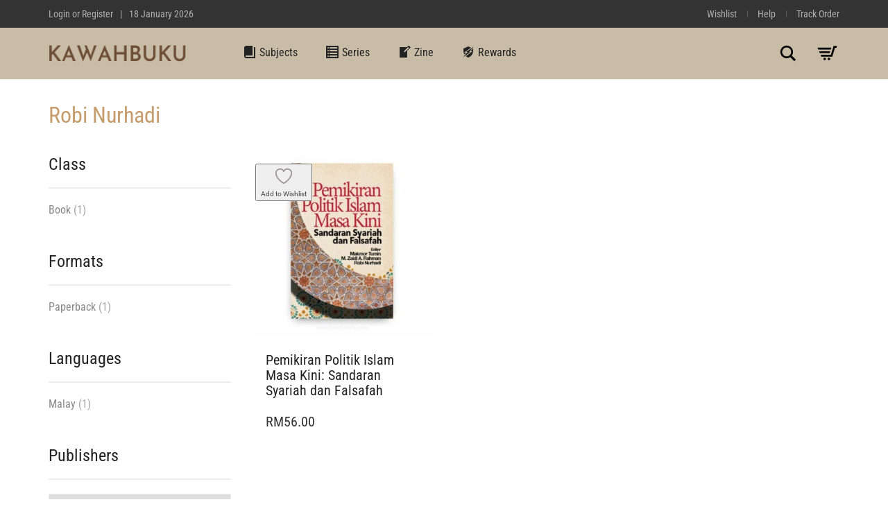

--- FILE ---
content_type: text/html; charset=UTF-8
request_url: https://kawahbuku.com/browse/book-author/robi-nurhadi/?v=0c23032714f8
body_size: 44481
content:
<!DOCTYPE html><html lang="en-US"><head><script data-no-optimize="1">var litespeed_docref=sessionStorage.getItem("litespeed_docref");litespeed_docref&&(Object.defineProperty(document,"referrer",{get:function(){return litespeed_docref}}),sessionStorage.removeItem("litespeed_docref"));</script> <meta charset="UTF-8"><meta http-equiv="X-UA-Compatible" content="IE=edge"><meta name="viewport" content="width=device-width, initial-scale=1"> <script data-optimized="1" src="[data-uri]" defer></script> <title>Robi Nurhadi | Kawah Buku</title><link data-optimized="1" href="https://kawahbuku.com/wp-content/litespeed/css/ed151d3d5c29fafc184e1c5f425cfcb7.css?ver=cfcb7" rel="stylesheet"> <script>(function(w,d,s,l,i){w[l]=w[l]||[];w[l].push({'gtm.start':
new Date().getTime(),event:'gtm.js'});var f=d.getElementsByTagName(s)[0],
j=d.createElement(s),dl=l!='dataLayer'?'&l='+l:'';j.async=true;j.src=
'https://kawahbuku.com/wp-content/litespeed/localres/aHR0cHM6Ly93d3cuZ29vZ2xldGFnbWFuYWdlci5jb20vZ3RtLmpz?id='+i+dl;f.parentNode.insertBefore(j,f);
})(window,document,'script','dataLayer','GTM-NVL9T23');</script>  <script async src="https://kawahbuku.com/wp-content/litespeed/localres/aHR0cHM6Ly93d3cuZ29vZ2xldGFnbWFuYWdlci5jb20vZ3RhZy9qcw==?id=AW-350248480"></script> <script>window.dataLayer = window.dataLayer || [];
  function gtag(){dataLayer.push(arguments);}
  gtag('js', new Date());

  gtag('config', 'AW-350248480');</script> <style>section.blog-grid{margin-bottom:30px!important}section.blog-grid .blog-posts{display:grid!important;grid-template-columns:repeat(auto-fill,minmax(320px,1fr));gap:60px 30px}.blog-grid-item{display:flex;flex-direction:column;text-align:left}.blog-grid-item .post-thumbnail{height:220px;overflow:hidden;margin-bottom:18px}.blog-grid-item .post-thumbnail img{width:100%;height:100%;object-fit:cover}.blog-grid-item .post-content-holder{flex-grow:1;display:flex;flex-direction:column}.blog-grid-item .post-category a{font-family:sans-serif;font-size:12px;text-transform:uppercase;letter-spacing:1.5px;font-weight:600;color:#777;text-decoration:none}.blog-grid-item h3.post-title{font-family:sans-serif;font-size:25px;line-height:1.25;margin:8px 0 12px 0}.blog-grid-item h3.post-title a{text-decoration:none;color:#000}.blog-grid-item .post-excerpt{font-family:sans-serif;color:#333;font-size:16px;line-height:1.6;margin-bottom:15px}.blog-grid-item .post-author-meta{font-family:sans-serif;font-size:15px;font-weight:700;color:#111;margin-top:auto}.blog-grid-item .post-author-meta a{color:#111;text-decoration:none}.blog-posts>article{border-bottom:none!important;padding-bottom:0!important;margin-bottom:0!important}nav.pagination,.woocommerce-pagination{width:100%;margin-top:48px}.woocommerce-pagination ul.page-numbers,nav.pagination ul.page-numbers{display:inline-flex;gap:6px;list-style:none;padding:0;margin:0 auto;align-items:center}ul.page-numbers li{flex:0 0 auto}ul.page-numbers a,ul.page-numbers span{display:inline-block;min-width:38px;text-align:center;padding:8px 12px;line-height:1;border:1px solid #ddd;color:#555;text-decoration:none;border-radius:2px;background:#fff}ul.page-numbers a:hover{border-color:#bbb;color:#111;background:#fafafa}ul.page-numbers span.current{background:#111;color:#fff;border-color:#111;font-weight:600}ul.page-numbers .prev,ul.page-numbers .next{padding:8px 12px}@media (max-width:480px){.woocommerce-pagination ul.page-numbers,nav.pagination ul.page-numbers{gap:4px}ul.page-numbers a,ul.page-numbers span{min-width:34px;padding:7px 10px;font-size:14px}}.title .meta-item:not(:last-child)::after{content:'•';margin-left:8px;margin-right:8px;color:#888}@media (max-width:767px){.title .meta-item{display:block;line-height:1.6}.title .meta-item:not(:last-child)::after{content:'';margin:0}}.custom-author-section{margin-top:40px;padding-top:30px;border-top:1px solid #eee}.custom-author-profile-block{display:flex;align-items:flex-start}.custom-author-profile-block+.custom-author-profile-block{margin-top:30px}.custom-author-profile-block .author-avatar{flex-shrink:0;width:100px;margin-right:25px}.custom-author-profile-block .author-avatar img{border-radius:50%;max-width:100%;height:auto}.custom-author-profile-block .author-details{flex-grow:1}.custom-author-profile-block .author-bio p{margin-bottom:0;font-size:15px;color:#555}@media (max-width:767px){.custom-author-profile-block{flex-direction:column;align-items:left;text-align:left}.custom-author-profile-block .author-avatar{margin-right:0;margin-bottom:20px}}</style> <script type="text/javascript" id="google_gtagjs-js-consent-mode-data-layer">/*  */
window.dataLayer = window.dataLayer || [];function gtag(){dataLayer.push(arguments);}
gtag('consent', 'default', {"ad_personalization":"denied","ad_storage":"denied","ad_user_data":"denied","analytics_storage":"denied","functionality_storage":"denied","security_storage":"denied","personalization_storage":"denied","region":["AT","BE","BG","CH","CY","CZ","DE","DK","EE","ES","FI","FR","GB","GR","HR","HU","IE","IS","IT","LI","LT","LU","LV","MT","NL","NO","PL","PT","RO","SE","SI","SK"],"wait_for_update":500});
window._googlesitekitConsentCategoryMap = {"statistics":["analytics_storage"],"marketing":["ad_storage","ad_user_data","ad_personalization"],"functional":["functionality_storage","security_storage"],"preferences":["personalization_storage"]};
window._googlesitekitConsents = {"ad_personalization":"denied","ad_storage":"denied","ad_user_data":"denied","analytics_storage":"denied","functionality_storage":"denied","security_storage":"denied","personalization_storage":"denied","region":["AT","BE","BG","CH","CY","CZ","DE","DK","EE","ES","FI","FR","GB","GR","HR","HU","IE","IS","IT","LI","LT","LU","LV","MT","NL","NO","PL","PT","RO","SE","SI","SK"],"wait_for_update":500};
/*  */</script> <meta name="robots" content="max-snippet:-1,max-image-preview:large,max-video-preview:-1" /><link rel="canonical" href="https://kawahbuku.com/browse/book-author/robi-nurhadi/" /><meta property="og:type" content="website" /><meta property="og:locale" content="en_US" /><meta property="og:site_name" content="Kawah Buku" /><meta property="og:title" content="Robi Nurhadi" /><meta property="og:url" content="https://kawahbuku.com/browse/book-author/robi-nurhadi/" /><meta property="og:image" content="https://kawahbuku.com/wp-content/uploads/2023/11/kawahbuku-OpenGraph.jpg" /><meta property="og:image:width" content="1024" /><meta property="og:image:height" content="537" /><meta property="og:image:alt" content="kawahbuku OpenGraph" /><meta name="twitter:card" content="summary_large_image" /><meta name="twitter:site" content="@kawahbuku" /><meta name="twitter:creator" content="@kawahbuku" /><meta name="twitter:title" content="Robi Nurhadi" /><meta name="twitter:image" content="https://kawahbuku.com/wp-content/uploads/2023/11/kawahbuku-OpenGraph.jpg" /><meta name="twitter:image:alt" content="kawahbuku OpenGraph" /> <script type="application/ld+json">{"@context":"https://schema.org","@graph":[{"@type":"WebSite","@id":"https://kawahbuku.com/#/schema/WebSite","url":"https://kawahbuku.com/","name":"Kawah Buku","description":"Humans, the Bookstore and Discursive Commune","inLanguage":"en-US","potentialAction":{"@type":"SearchAction","target":{"@type":"EntryPoint","urlTemplate":"https://kawahbuku.com/search/{search_term_string}/"},"query-input":"required name=search_term_string"},"publisher":{"@type":"Organization","@id":"https://kawahbuku.com/#/schema/Organization","name":"Kawah Buku","url":"https://kawahbuku.com/","sameAs":["https://facebook.com/kawahbuku","https://x.com/kawahbuku","https://instagram.com/kawahbuku","https://youtube.com/kawahbuku"],"logo":{"@type":"ImageObject","url":"https://kawahbuku.com/wp-content/uploads/2023/05/cropped-icon-KB-1.png","contentUrl":"https://kawahbuku.com/wp-content/uploads/2023/05/cropped-icon-KB-1.png","width":512,"height":512,"contentSize":"12999"}}},{"@type":"CollectionPage","@id":"https://kawahbuku.com/browse/book-author/robi-nurhadi/","url":"https://kawahbuku.com/browse/book-author/robi-nurhadi/","name":"Robi Nurhadi | Kawah Buku","inLanguage":"en-US","isPartOf":{"@id":"https://kawahbuku.com/#/schema/WebSite"},"breadcrumb":{"@type":"BreadcrumbList","@id":"https://kawahbuku.com/#/schema/BreadcrumbList","itemListElement":[{"@type":"ListItem","position":1,"item":"https://kawahbuku.com/","name":"Kawah Buku"},{"@type":"ListItem","position":2,"name":"Robi Nurhadi"}]}}]}</script> <link rel='dns-prefetch' href='//www.googletagmanager.com' /><link rel='dns-prefetch' href='//fonts.googleapis.com' /><link rel='dns-prefetch' href='//pagead2.googlesyndication.com' /><link rel="alternate" type="application/rss+xml" title="Kawah Buku &raquo; Feed" href="https://kawahbuku.com/feed/" /><link rel="alternate" type="application/rss+xml" title="Kawah Buku &raquo; Comments Feed" href="https://kawahbuku.com/comments/feed/" /><link rel="alternate" type="application/rss+xml" title="Kawah Buku &raquo; Robi Nurhadi Author(s) Feed" href="https://kawahbuku.com/browse/book-author/robi-nurhadi/feed/" /><style>.newsroom-archive-container{margin-bottom:30px!important}.sidebar .widget{margin-bottom:30px}.sidebar .widget-title{font-size:16px;font-weight:600;margin-bottom:15px}.sidebar ul{list-style:none;padding-left:0}.sidebar ul li a{text-decoration:none;color:#555}.newsroom-list-item{padding-bottom:20px;margin-bottom:20px;border-bottom:1px solid #eee}.newsroom-list-item .item-title{font-size:22px;margin:0 0 5px 0}.newsroom-list-item .item-title a{text-decoration:none;color:#111}.newsroom-list-item .item-meta{font-size:13px;color:#888}.newsroom-list-item .item-meta a{text-decoration:none;color:#777}.news-featured-image{margin-top:30px;margin-bottom:30px}.press-contacts-block{margin-top:50px;padding-top:20px;border-top:1px solid #eee}.press-contacts-block h3{font-size:16px;font-weight:600;margin-bottom:10px;font-family:sans-serif}.newsroom-cta-section{background-color:#f5f5f7;padding:60px 0;margin-bottom:0}.newsroom-cta-block{max-width:800px;margin:0 auto;text-align:center}.newsroom-cta-block h2{font-size:32px;font-weight:500;color:#1d1d1f;margin:0 0 10px 0}.newsroom-cta-block p{font-size:18px;color:#555;margin:0 0 20px 0}.newsroom-cta-block .read-more-link{display:inline-block;background-color:#000;color:#fff;font-weight:500;text-decoration:none;padding:12px 24px;border-radius:25px;transition:opacity 0.2s ease}.newsroom-cta-block .read-more-link:hover{opacity:.8}</style><style>.podcast-hero{background-color:#f2f2f2;padding:60px 0;margin-bottom:40px;text-align:left}.podcast-hero .podcast-artwork img{width:100%;height:auto;border-radius:8px;box-shadow:0 5px 15px rgb(0 0 0 / .1)}.podcast-hero .podcast-header-details{display:flex;flex-direction:column;justify-content:center;height:100%}.podcast-hero .entry-title{font-size:42px;margin-top:10px;margin-bottom:20px;line-height:1.2}.podcast-hero .guest-name{font-size:20px;font-weight:400;margin-top:0;opacity:.8}.podcast-hero .podcast-player{margin-top:20px;width:100%}.podcast-hero .podcast-player iframe{width:100%;min-height:150px}.podcast-single-page .post-content{margin-top:30px}.podcast-platform-links{margin-top:40px;margin-bottom:40px;padding-top:20px;border-top:1px solid #eee}.podcast-platform-links .platform-button{display:inline-block;padding:10px 20px;background-color:#333;color:#fff;text-decoration:none;border-radius:5px;margin-right:10px;font-weight:700;transition:background-color 0.2s}.podcast-platform-links .platform-button:hover{background-color:#555;color:#fff}</style><style>.laborator-admin-bar-menu{position:relative!important;display:inline-block;width:16px!important;height:16px!important;background:url(https://kawahbuku.com/wp-content/themes/aurum/assets/images/laborator-icon.png) no-repeat 0 0px!important;background-size:16px!important;margin-right:8px!important;top:3px!important}.rtl .laborator-admin-bar-menu{margin-right:0!important;margin-left:8px!important}#wp-admin-bar-laborator-options:hover .laborator-admin-bar-menu{background-position:0 -32px!important}.laborator-admin-bar-menu:before{display:none!important}#toplevel_page_laborator_options .wp-menu-image{background:url(https://kawahbuku.com/wp-content/themes/aurum/assets/images/laborator-icon.png) no-repeat 11px 8px!important;background-size:16px!important}#toplevel_page_laborator_options .wp-menu-image:before{display:none}#toplevel_page_laborator_options .wp-menu-image img{display:none}#toplevel_page_laborator_options:hover .wp-menu-image,#toplevel_page_laborator_options.wp-has-current-submenu .wp-menu-image{background-position:11px -24px!important}</style><style id='wp-img-auto-sizes-contain-inline-css' type='text/css'>img:is([sizes=auto i],[sizes^="auto," i]){contain-intrinsic-size:3000px 1500px}</style><link data-optimized="1" rel='stylesheet' id='layerslider-css' href='https://kawahbuku.com/wp-content/litespeed/css/dac44d09403ea25d76ea65a65ff03b71.css?ver=03b71' type='text/css' media='all' /><link data-optimized="1" rel='stylesheet' id='layerslider-origami-css' href='https://kawahbuku.com/wp-content/litespeed/css/a4ca4a285e6602926d4f0d39e14312ee.css?ver=312ee' type='text/css' media='all' /><link data-optimized="1" rel='stylesheet' id='layerslider-popup-css' href='https://kawahbuku.com/wp-content/litespeed/css/692011261f378d0608b8c8daef6b26da.css?ver=b26da' type='text/css' media='all' /><link data-optimized="1" rel='stylesheet' id='layerslider-borderize-css' href='https://kawahbuku.com/wp-content/litespeed/css/20cff82f1a63c8627e9dfe0304ff80d8.css?ver=f80d8' type='text/css' media='all' /><link data-optimized="1" rel='stylesheet' id='layerslider-typewriter-css' href='https://kawahbuku.com/wp-content/litespeed/css/7fa2e69221dca40b3915c263013fe279.css?ver=fe279' type='text/css' media='all' /><link data-optimized="1" rel='stylesheet' id='layerslider-reveal-css' href='https://kawahbuku.com/wp-content/litespeed/css/cd94c489f3814411ef50da1158caa7d9.css?ver=aa7d9' type='text/css' media='all' /><link data-optimized="1" rel='stylesheet' id='wp-block-library-css' href='https://kawahbuku.com/wp-content/litespeed/css/74743ad80a264ada1128ade7fa70aeff.css?ver=0aeff' type='text/css' media='all' /><style id='wp-block-heading-inline-css' type='text/css'>h1:where(.wp-block-heading).has-background,h2:where(.wp-block-heading).has-background,h3:where(.wp-block-heading).has-background,h4:where(.wp-block-heading).has-background,h5:where(.wp-block-heading).has-background,h6:where(.wp-block-heading).has-background{padding:1.25em 2.375em}h1.has-text-align-left[style*=writing-mode]:where([style*=vertical-lr]),h1.has-text-align-right[style*=writing-mode]:where([style*=vertical-rl]),h2.has-text-align-left[style*=writing-mode]:where([style*=vertical-lr]),h2.has-text-align-right[style*=writing-mode]:where([style*=vertical-rl]),h3.has-text-align-left[style*=writing-mode]:where([style*=vertical-lr]),h3.has-text-align-right[style*=writing-mode]:where([style*=vertical-rl]),h4.has-text-align-left[style*=writing-mode]:where([style*=vertical-lr]),h4.has-text-align-right[style*=writing-mode]:where([style*=vertical-rl]),h5.has-text-align-left[style*=writing-mode]:where([style*=vertical-lr]),h5.has-text-align-right[style*=writing-mode]:where([style*=vertical-rl]),h6.has-text-align-left[style*=writing-mode]:where([style*=vertical-lr]),h6.has-text-align-right[style*=writing-mode]:where([style*=vertical-rl]){rotate:180deg}</style><style id='wp-block-social-links-inline-css' type='text/css'>.wp-block-social-links{background:none;box-sizing:border-box;margin-left:0;padding-left:0;padding-right:0;text-indent:0}.wp-block-social-links .wp-social-link a,.wp-block-social-links .wp-social-link a:hover{border-bottom:0;box-shadow:none;text-decoration:none}.wp-block-social-links .wp-social-link svg{height:1em;width:1em}.wp-block-social-links .wp-social-link span:not(.screen-reader-text){font-size:.65em;margin-left:.5em;margin-right:.5em}.wp-block-social-links.has-small-icon-size{font-size:16px}.wp-block-social-links,.wp-block-social-links.has-normal-icon-size{font-size:24px}.wp-block-social-links.has-large-icon-size{font-size:36px}.wp-block-social-links.has-huge-icon-size{font-size:48px}.wp-block-social-links.aligncenter{display:flex;justify-content:center}.wp-block-social-links.alignright{justify-content:flex-end}.wp-block-social-link{border-radius:9999px;display:block}@media not (prefers-reduced-motion){.wp-block-social-link{transition:transform .1s ease}}.wp-block-social-link{height:auto}.wp-block-social-link a{align-items:center;display:flex;line-height:0}.wp-block-social-link:hover{transform:scale(1.1)}.wp-block-social-links .wp-block-social-link.wp-social-link{display:inline-block;margin:0;padding:0}.wp-block-social-links .wp-block-social-link.wp-social-link .wp-block-social-link-anchor,.wp-block-social-links .wp-block-social-link.wp-social-link .wp-block-social-link-anchor svg,.wp-block-social-links .wp-block-social-link.wp-social-link .wp-block-social-link-anchor:active,.wp-block-social-links .wp-block-social-link.wp-social-link .wp-block-social-link-anchor:hover,.wp-block-social-links .wp-block-social-link.wp-social-link .wp-block-social-link-anchor:visited{color:currentColor;fill:currentColor}:where(.wp-block-social-links:not(.is-style-logos-only)) .wp-social-link{background-color:#f0f0f0;color:#444}:where(.wp-block-social-links:not(.is-style-logos-only)) .wp-social-link-amazon{background-color:#f90;color:#fff}:where(.wp-block-social-links:not(.is-style-logos-only)) .wp-social-link-bandcamp{background-color:#1ea0c3;color:#fff}:where(.wp-block-social-links:not(.is-style-logos-only)) .wp-social-link-behance{background-color:#0757fe;color:#fff}:where(.wp-block-social-links:not(.is-style-logos-only)) .wp-social-link-bluesky{background-color:#0a7aff;color:#fff}:where(.wp-block-social-links:not(.is-style-logos-only)) .wp-social-link-codepen{background-color:#1e1f26;color:#fff}:where(.wp-block-social-links:not(.is-style-logos-only)) .wp-social-link-deviantart{background-color:#02e49b;color:#fff}:where(.wp-block-social-links:not(.is-style-logos-only)) .wp-social-link-discord{background-color:#5865f2;color:#fff}:where(.wp-block-social-links:not(.is-style-logos-only)) .wp-social-link-dribbble{background-color:#e94c89;color:#fff}:where(.wp-block-social-links:not(.is-style-logos-only)) .wp-social-link-dropbox{background-color:#4280ff;color:#fff}:where(.wp-block-social-links:not(.is-style-logos-only)) .wp-social-link-etsy{background-color:#f45800;color:#fff}:where(.wp-block-social-links:not(.is-style-logos-only)) .wp-social-link-facebook{background-color:#0866ff;color:#fff}:where(.wp-block-social-links:not(.is-style-logos-only)) .wp-social-link-fivehundredpx{background-color:#000;color:#fff}:where(.wp-block-social-links:not(.is-style-logos-only)) .wp-social-link-flickr{background-color:#0461dd;color:#fff}:where(.wp-block-social-links:not(.is-style-logos-only)) .wp-social-link-foursquare{background-color:#e65678;color:#fff}:where(.wp-block-social-links:not(.is-style-logos-only)) .wp-social-link-github{background-color:#24292d;color:#fff}:where(.wp-block-social-links:not(.is-style-logos-only)) .wp-social-link-goodreads{background-color:#eceadd;color:#382110}:where(.wp-block-social-links:not(.is-style-logos-only)) .wp-social-link-google{background-color:#ea4434;color:#fff}:where(.wp-block-social-links:not(.is-style-logos-only)) .wp-social-link-gravatar{background-color:#1d4fc4;color:#fff}:where(.wp-block-social-links:not(.is-style-logos-only)) .wp-social-link-instagram{background-color:#f00075;color:#fff}:where(.wp-block-social-links:not(.is-style-logos-only)) .wp-social-link-lastfm{background-color:#e21b24;color:#fff}:where(.wp-block-social-links:not(.is-style-logos-only)) .wp-social-link-linkedin{background-color:#0d66c2;color:#fff}:where(.wp-block-social-links:not(.is-style-logos-only)) .wp-social-link-mastodon{background-color:#3288d4;color:#fff}:where(.wp-block-social-links:not(.is-style-logos-only)) .wp-social-link-medium{background-color:#000;color:#fff}:where(.wp-block-social-links:not(.is-style-logos-only)) .wp-social-link-meetup{background-color:#f6405f;color:#fff}:where(.wp-block-social-links:not(.is-style-logos-only)) .wp-social-link-patreon{background-color:#000;color:#fff}:where(.wp-block-social-links:not(.is-style-logos-only)) .wp-social-link-pinterest{background-color:#e60122;color:#fff}:where(.wp-block-social-links:not(.is-style-logos-only)) .wp-social-link-pocket{background-color:#ef4155;color:#fff}:where(.wp-block-social-links:not(.is-style-logos-only)) .wp-social-link-reddit{background-color:#ff4500;color:#fff}:where(.wp-block-social-links:not(.is-style-logos-only)) .wp-social-link-skype{background-color:#0478d7;color:#fff}:where(.wp-block-social-links:not(.is-style-logos-only)) .wp-social-link-snapchat{background-color:#fefc00;color:#fff;stroke:#000}:where(.wp-block-social-links:not(.is-style-logos-only)) .wp-social-link-soundcloud{background-color:#ff5600;color:#fff}:where(.wp-block-social-links:not(.is-style-logos-only)) .wp-social-link-spotify{background-color:#1bd760;color:#fff}:where(.wp-block-social-links:not(.is-style-logos-only)) .wp-social-link-telegram{background-color:#2aabee;color:#fff}:where(.wp-block-social-links:not(.is-style-logos-only)) .wp-social-link-threads{background-color:#000;color:#fff}:where(.wp-block-social-links:not(.is-style-logos-only)) .wp-social-link-tiktok{background-color:#000;color:#fff}:where(.wp-block-social-links:not(.is-style-logos-only)) .wp-social-link-tumblr{background-color:#011835;color:#fff}:where(.wp-block-social-links:not(.is-style-logos-only)) .wp-social-link-twitch{background-color:#6440a4;color:#fff}:where(.wp-block-social-links:not(.is-style-logos-only)) .wp-social-link-twitter{background-color:#1da1f2;color:#fff}:where(.wp-block-social-links:not(.is-style-logos-only)) .wp-social-link-vimeo{background-color:#1eb7ea;color:#fff}:where(.wp-block-social-links:not(.is-style-logos-only)) .wp-social-link-vk{background-color:#4680c2;color:#fff}:where(.wp-block-social-links:not(.is-style-logos-only)) .wp-social-link-wordpress{background-color:#3499cd;color:#fff}:where(.wp-block-social-links:not(.is-style-logos-only)) .wp-social-link-whatsapp{background-color:#25d366;color:#fff}:where(.wp-block-social-links:not(.is-style-logos-only)) .wp-social-link-x{background-color:#000;color:#fff}:where(.wp-block-social-links:not(.is-style-logos-only)) .wp-social-link-yelp{background-color:#d32422;color:#fff}:where(.wp-block-social-links:not(.is-style-logos-only)) .wp-social-link-youtube{background-color:red;color:#fff}:where(.wp-block-social-links.is-style-logos-only) .wp-social-link{background:none}:where(.wp-block-social-links.is-style-logos-only) .wp-social-link svg{height:1.25em;width:1.25em}:where(.wp-block-social-links.is-style-logos-only) .wp-social-link-amazon{color:#f90}:where(.wp-block-social-links.is-style-logos-only) .wp-social-link-bandcamp{color:#1ea0c3}:where(.wp-block-social-links.is-style-logos-only) .wp-social-link-behance{color:#0757fe}:where(.wp-block-social-links.is-style-logos-only) .wp-social-link-bluesky{color:#0a7aff}:where(.wp-block-social-links.is-style-logos-only) .wp-social-link-codepen{color:#1e1f26}:where(.wp-block-social-links.is-style-logos-only) .wp-social-link-deviantart{color:#02e49b}:where(.wp-block-social-links.is-style-logos-only) .wp-social-link-discord{color:#5865f2}:where(.wp-block-social-links.is-style-logos-only) .wp-social-link-dribbble{color:#e94c89}:where(.wp-block-social-links.is-style-logos-only) .wp-social-link-dropbox{color:#4280ff}:where(.wp-block-social-links.is-style-logos-only) .wp-social-link-etsy{color:#f45800}:where(.wp-block-social-links.is-style-logos-only) .wp-social-link-facebook{color:#0866ff}:where(.wp-block-social-links.is-style-logos-only) .wp-social-link-fivehundredpx{color:#000}:where(.wp-block-social-links.is-style-logos-only) .wp-social-link-flickr{color:#0461dd}:where(.wp-block-social-links.is-style-logos-only) .wp-social-link-foursquare{color:#e65678}:where(.wp-block-social-links.is-style-logos-only) .wp-social-link-github{color:#24292d}:where(.wp-block-social-links.is-style-logos-only) .wp-social-link-goodreads{color:#382110}:where(.wp-block-social-links.is-style-logos-only) .wp-social-link-google{color:#ea4434}:where(.wp-block-social-links.is-style-logos-only) .wp-social-link-gravatar{color:#1d4fc4}:where(.wp-block-social-links.is-style-logos-only) .wp-social-link-instagram{color:#f00075}:where(.wp-block-social-links.is-style-logos-only) .wp-social-link-lastfm{color:#e21b24}:where(.wp-block-social-links.is-style-logos-only) .wp-social-link-linkedin{color:#0d66c2}:where(.wp-block-social-links.is-style-logos-only) .wp-social-link-mastodon{color:#3288d4}:where(.wp-block-social-links.is-style-logos-only) .wp-social-link-medium{color:#000}:where(.wp-block-social-links.is-style-logos-only) .wp-social-link-meetup{color:#f6405f}:where(.wp-block-social-links.is-style-logos-only) .wp-social-link-patreon{color:#000}:where(.wp-block-social-links.is-style-logos-only) .wp-social-link-pinterest{color:#e60122}:where(.wp-block-social-links.is-style-logos-only) .wp-social-link-pocket{color:#ef4155}:where(.wp-block-social-links.is-style-logos-only) .wp-social-link-reddit{color:#ff4500}:where(.wp-block-social-links.is-style-logos-only) .wp-social-link-skype{color:#0478d7}:where(.wp-block-social-links.is-style-logos-only) .wp-social-link-snapchat{color:#fff;stroke:#000}:where(.wp-block-social-links.is-style-logos-only) .wp-social-link-soundcloud{color:#ff5600}:where(.wp-block-social-links.is-style-logos-only) .wp-social-link-spotify{color:#1bd760}:where(.wp-block-social-links.is-style-logos-only) .wp-social-link-telegram{color:#2aabee}:where(.wp-block-social-links.is-style-logos-only) .wp-social-link-threads{color:#000}:where(.wp-block-social-links.is-style-logos-only) .wp-social-link-tiktok{color:#000}:where(.wp-block-social-links.is-style-logos-only) .wp-social-link-tumblr{color:#011835}:where(.wp-block-social-links.is-style-logos-only) .wp-social-link-twitch{color:#6440a4}:where(.wp-block-social-links.is-style-logos-only) .wp-social-link-twitter{color:#1da1f2}:where(.wp-block-social-links.is-style-logos-only) .wp-social-link-vimeo{color:#1eb7ea}:where(.wp-block-social-links.is-style-logos-only) .wp-social-link-vk{color:#4680c2}:where(.wp-block-social-links.is-style-logos-only) .wp-social-link-whatsapp{color:#25d366}:where(.wp-block-social-links.is-style-logos-only) .wp-social-link-wordpress{color:#3499cd}:where(.wp-block-social-links.is-style-logos-only) .wp-social-link-x{color:#000}:where(.wp-block-social-links.is-style-logos-only) .wp-social-link-yelp{color:#d32422}:where(.wp-block-social-links.is-style-logos-only) .wp-social-link-youtube{color:red}.wp-block-social-links.is-style-pill-shape .wp-social-link{width:auto}:root :where(.wp-block-social-links .wp-social-link a){padding:.25em}:root :where(.wp-block-social-links.is-style-logos-only .wp-social-link a){padding:0}:root :where(.wp-block-social-links.is-style-pill-shape .wp-social-link a){padding-left:.6666666667em;padding-right:.6666666667em}.wp-block-social-links:not(.has-icon-color):not(.has-icon-background-color) .wp-social-link-snapchat .wp-block-social-link-label{color:#000}</style><style id='global-styles-inline-css' type='text/css'>:root{--wp--preset--aspect-ratio--square:1;--wp--preset--aspect-ratio--4-3:4/3;--wp--preset--aspect-ratio--3-4:3/4;--wp--preset--aspect-ratio--3-2:3/2;--wp--preset--aspect-ratio--2-3:2/3;--wp--preset--aspect-ratio--16-9:16/9;--wp--preset--aspect-ratio--9-16:9/16;--wp--preset--color--black:#000000;--wp--preset--color--cyan-bluish-gray:#abb8c3;--wp--preset--color--white:#ffffff;--wp--preset--color--pale-pink:#f78da7;--wp--preset--color--vivid-red:#cf2e2e;--wp--preset--color--luminous-vivid-orange:#ff6900;--wp--preset--color--luminous-vivid-amber:#fcb900;--wp--preset--color--light-green-cyan:#7bdcb5;--wp--preset--color--vivid-green-cyan:#00d084;--wp--preset--color--pale-cyan-blue:#8ed1fc;--wp--preset--color--vivid-cyan-blue:#0693e3;--wp--preset--color--vivid-purple:#9b51e0;--wp--preset--gradient--vivid-cyan-blue-to-vivid-purple:linear-gradient(135deg,rgb(6,147,227) 0%,rgb(155,81,224) 100%);--wp--preset--gradient--light-green-cyan-to-vivid-green-cyan:linear-gradient(135deg,rgb(122,220,180) 0%,rgb(0,208,130) 100%);--wp--preset--gradient--luminous-vivid-amber-to-luminous-vivid-orange:linear-gradient(135deg,rgb(252,185,0) 0%,rgb(255,105,0) 100%);--wp--preset--gradient--luminous-vivid-orange-to-vivid-red:linear-gradient(135deg,rgb(255,105,0) 0%,rgb(207,46,46) 100%);--wp--preset--gradient--very-light-gray-to-cyan-bluish-gray:linear-gradient(135deg,rgb(238,238,238) 0%,rgb(169,184,195) 100%);--wp--preset--gradient--cool-to-warm-spectrum:linear-gradient(135deg,rgb(74,234,220) 0%,rgb(151,120,209) 20%,rgb(207,42,186) 40%,rgb(238,44,130) 60%,rgb(251,105,98) 80%,rgb(254,248,76) 100%);--wp--preset--gradient--blush-light-purple:linear-gradient(135deg,rgb(255,206,236) 0%,rgb(152,150,240) 100%);--wp--preset--gradient--blush-bordeaux:linear-gradient(135deg,rgb(254,205,165) 0%,rgb(254,45,45) 50%,rgb(107,0,62) 100%);--wp--preset--gradient--luminous-dusk:linear-gradient(135deg,rgb(255,203,112) 0%,rgb(199,81,192) 50%,rgb(65,88,208) 100%);--wp--preset--gradient--pale-ocean:linear-gradient(135deg,rgb(255,245,203) 0%,rgb(182,227,212) 50%,rgb(51,167,181) 100%);--wp--preset--gradient--electric-grass:linear-gradient(135deg,rgb(202,248,128) 0%,rgb(113,206,126) 100%);--wp--preset--gradient--midnight:linear-gradient(135deg,rgb(2,3,129) 0%,rgb(40,116,252) 100%);--wp--preset--font-size--small:13px;--wp--preset--font-size--medium:20px;--wp--preset--font-size--large:36px;--wp--preset--font-size--x-large:42px;--wp--preset--spacing--20:0.44rem;--wp--preset--spacing--30:0.67rem;--wp--preset--spacing--40:1rem;--wp--preset--spacing--50:1.5rem;--wp--preset--spacing--60:2.25rem;--wp--preset--spacing--70:3.38rem;--wp--preset--spacing--80:5.06rem;--wp--preset--shadow--natural:6px 6px 9px rgba(0, 0, 0, 0.2);--wp--preset--shadow--deep:12px 12px 50px rgba(0, 0, 0, 0.4);--wp--preset--shadow--sharp:6px 6px 0px rgba(0, 0, 0, 0.2);--wp--preset--shadow--outlined:6px 6px 0px -3px rgb(255, 255, 255), 6px 6px rgb(0, 0, 0);--wp--preset--shadow--crisp:6px 6px 0px rgb(0, 0, 0)}:where(.is-layout-flex){gap:.5em}:where(.is-layout-grid){gap:.5em}body .is-layout-flex{display:flex}.is-layout-flex{flex-wrap:wrap;align-items:center}.is-layout-flex>:is(*,div){margin:0}body .is-layout-grid{display:grid}.is-layout-grid>:is(*,div){margin:0}:where(.wp-block-columns.is-layout-flex){gap:2em}:where(.wp-block-columns.is-layout-grid){gap:2em}:where(.wp-block-post-template.is-layout-flex){gap:1.25em}:where(.wp-block-post-template.is-layout-grid){gap:1.25em}.has-black-color{color:var(--wp--preset--color--black)!important}.has-cyan-bluish-gray-color{color:var(--wp--preset--color--cyan-bluish-gray)!important}.has-white-color{color:var(--wp--preset--color--white)!important}.has-pale-pink-color{color:var(--wp--preset--color--pale-pink)!important}.has-vivid-red-color{color:var(--wp--preset--color--vivid-red)!important}.has-luminous-vivid-orange-color{color:var(--wp--preset--color--luminous-vivid-orange)!important}.has-luminous-vivid-amber-color{color:var(--wp--preset--color--luminous-vivid-amber)!important}.has-light-green-cyan-color{color:var(--wp--preset--color--light-green-cyan)!important}.has-vivid-green-cyan-color{color:var(--wp--preset--color--vivid-green-cyan)!important}.has-pale-cyan-blue-color{color:var(--wp--preset--color--pale-cyan-blue)!important}.has-vivid-cyan-blue-color{color:var(--wp--preset--color--vivid-cyan-blue)!important}.has-vivid-purple-color{color:var(--wp--preset--color--vivid-purple)!important}.has-black-background-color{background-color:var(--wp--preset--color--black)!important}.has-cyan-bluish-gray-background-color{background-color:var(--wp--preset--color--cyan-bluish-gray)!important}.has-white-background-color{background-color:var(--wp--preset--color--white)!important}.has-pale-pink-background-color{background-color:var(--wp--preset--color--pale-pink)!important}.has-vivid-red-background-color{background-color:var(--wp--preset--color--vivid-red)!important}.has-luminous-vivid-orange-background-color{background-color:var(--wp--preset--color--luminous-vivid-orange)!important}.has-luminous-vivid-amber-background-color{background-color:var(--wp--preset--color--luminous-vivid-amber)!important}.has-light-green-cyan-background-color{background-color:var(--wp--preset--color--light-green-cyan)!important}.has-vivid-green-cyan-background-color{background-color:var(--wp--preset--color--vivid-green-cyan)!important}.has-pale-cyan-blue-background-color{background-color:var(--wp--preset--color--pale-cyan-blue)!important}.has-vivid-cyan-blue-background-color{background-color:var(--wp--preset--color--vivid-cyan-blue)!important}.has-vivid-purple-background-color{background-color:var(--wp--preset--color--vivid-purple)!important}.has-black-border-color{border-color:var(--wp--preset--color--black)!important}.has-cyan-bluish-gray-border-color{border-color:var(--wp--preset--color--cyan-bluish-gray)!important}.has-white-border-color{border-color:var(--wp--preset--color--white)!important}.has-pale-pink-border-color{border-color:var(--wp--preset--color--pale-pink)!important}.has-vivid-red-border-color{border-color:var(--wp--preset--color--vivid-red)!important}.has-luminous-vivid-orange-border-color{border-color:var(--wp--preset--color--luminous-vivid-orange)!important}.has-luminous-vivid-amber-border-color{border-color:var(--wp--preset--color--luminous-vivid-amber)!important}.has-light-green-cyan-border-color{border-color:var(--wp--preset--color--light-green-cyan)!important}.has-vivid-green-cyan-border-color{border-color:var(--wp--preset--color--vivid-green-cyan)!important}.has-pale-cyan-blue-border-color{border-color:var(--wp--preset--color--pale-cyan-blue)!important}.has-vivid-cyan-blue-border-color{border-color:var(--wp--preset--color--vivid-cyan-blue)!important}.has-vivid-purple-border-color{border-color:var(--wp--preset--color--vivid-purple)!important}.has-vivid-cyan-blue-to-vivid-purple-gradient-background{background:var(--wp--preset--gradient--vivid-cyan-blue-to-vivid-purple)!important}.has-light-green-cyan-to-vivid-green-cyan-gradient-background{background:var(--wp--preset--gradient--light-green-cyan-to-vivid-green-cyan)!important}.has-luminous-vivid-amber-to-luminous-vivid-orange-gradient-background{background:var(--wp--preset--gradient--luminous-vivid-amber-to-luminous-vivid-orange)!important}.has-luminous-vivid-orange-to-vivid-red-gradient-background{background:var(--wp--preset--gradient--luminous-vivid-orange-to-vivid-red)!important}.has-very-light-gray-to-cyan-bluish-gray-gradient-background{background:var(--wp--preset--gradient--very-light-gray-to-cyan-bluish-gray)!important}.has-cool-to-warm-spectrum-gradient-background{background:var(--wp--preset--gradient--cool-to-warm-spectrum)!important}.has-blush-light-purple-gradient-background{background:var(--wp--preset--gradient--blush-light-purple)!important}.has-blush-bordeaux-gradient-background{background:var(--wp--preset--gradient--blush-bordeaux)!important}.has-luminous-dusk-gradient-background{background:var(--wp--preset--gradient--luminous-dusk)!important}.has-pale-ocean-gradient-background{background:var(--wp--preset--gradient--pale-ocean)!important}.has-electric-grass-gradient-background{background:var(--wp--preset--gradient--electric-grass)!important}.has-midnight-gradient-background{background:var(--wp--preset--gradient--midnight)!important}.has-small-font-size{font-size:var(--wp--preset--font-size--small)!important}.has-medium-font-size{font-size:var(--wp--preset--font-size--medium)!important}.has-large-font-size{font-size:var(--wp--preset--font-size--large)!important}.has-x-large-font-size{font-size:var(--wp--preset--font-size--x-large)!important}</style><style id='classic-theme-styles-inline-css' type='text/css'>/*! This file is auto-generated */
.wp-block-button__link{color:#fff;background-color:#32373c;border-radius:9999px;box-shadow:none;text-decoration:none;padding:calc(.667em + 2px) calc(1.333em + 2px);font-size:1.125em}.wp-block-file__button{background:#32373c;color:#fff;text-decoration:none}</style><link data-optimized="1" rel='stylesheet' id='cr-frontend-css-css' href='https://kawahbuku.com/wp-content/litespeed/css/809c10f9a98b564f576554904f0b8d73.css?ver=b8d73' type='text/css' media='all' /><style id='plvt-view-transitions-inline-css' type='text/css'>@view-transition{navigation:auto}@media (prefers-reduced-motion:no-preference){::view-transition-group(*){animation-duration:0.4s}}</style><style id='woocommerce-inline-inline-css' type='text/css'>.woocommerce form .form-row .required{visibility:visible}</style><link data-optimized="1" rel='stylesheet' id='jquery-selectBox-css' href='https://kawahbuku.com/wp-content/litespeed/css/af52be4e3ad78ddedf943404f004e117.css?ver=4e117' type='text/css' media='all' /><link data-optimized="1" rel='stylesheet' id='woocommerce_prettyPhoto_css-css' href='https://kawahbuku.com/wp-content/litespeed/css/0ab3244e8601a579dde4f80bcfdd6737.css?ver=d6737' type='text/css' media='all' /><link data-optimized="1" rel='stylesheet' id='yith-wcwl-main-css' href='https://kawahbuku.com/wp-content/litespeed/css/4a5fe55d8472efaded6bf2a115c1c163.css?ver=1c163' type='text/css' media='all' /><style id='yith-wcwl-main-inline-css' type='text/css'>:root{--add-to-wishlist-icon-color:rgb(157,153,153);--added-to-wishlist-icon-color:rgb(141,139,139);--color-add-to-wishlist-background:rgba(51,51,51,0);--color-add-to-wishlist-text:rgba(255,255,255,0);--color-add-to-wishlist-border:rgba(51,51,51,0);--color-add-to-wishlist-background-hover:rgba(51,51,51,0);--color-add-to-wishlist-text-hover:rgba(255,255,255,0);--color-add-to-wishlist-border-hover:rgba(51,51,51,0);--rounded-corners-radius:100px;--color-add-to-cart-background:#333333;--color-add-to-cart-text:#FFFFFF;--color-add-to-cart-border:#333333;--color-add-to-cart-background-hover:#4F4F4F;--color-add-to-cart-text-hover:#FFFFFF;--color-add-to-cart-border-hover:#4F4F4F;--add-to-cart-rounded-corners-radius:16px;--color-button-style-1-background:#333333;--color-button-style-1-text:#FFFFFF;--color-button-style-1-border:#333333;--color-button-style-1-background-hover:#4F4F4F;--color-button-style-1-text-hover:#FFFFFF;--color-button-style-1-border-hover:#4F4F4F;--color-button-style-2-background:#333333;--color-button-style-2-text:#FFFFFF;--color-button-style-2-border:#333333;--color-button-style-2-background-hover:#4F4F4F;--color-button-style-2-text-hover:#FFFFFF;--color-button-style-2-border-hover:#4F4F4F;--color-wishlist-table-background:#ffffff;--color-wishlist-table-text:#6d6c6c;--color-wishlist-table-border:#cccccc;--color-headers-background:#F4F4F4;--color-share-button-color:rgb(63,58,58);--color-share-button-color-hover:rgb(150,124,124);--color-fb-button-background:#39599E;--color-fb-button-background-hover:#595A5A;--color-tw-button-background:#45AFE2;--color-tw-button-background-hover:#595A5A;--color-pr-button-background:#AB2E31;--color-pr-button-background-hover:#595A5A;--color-em-button-background:#FBB102;--color-em-button-background-hover:#595A5A;--color-wa-button-background:#00A901;--color-wa-button-background-hover:#595A5A;--feedback-duration:3s}</style><link data-optimized="1" rel='stylesheet' id='yith-wcwl-add-to-wishlist-css' href='https://kawahbuku.com/wp-content/litespeed/css/d0685ab9ed161ddb4fc37ef0b7310273.css?ver=10273' type='text/css' media='all' /><style id='yith-wcwl-add-to-wishlist-inline-css' type='text/css'>:root{--add-to-wishlist-icon-color:rgb(157,153,153);--added-to-wishlist-icon-color:rgb(141,139,139);--color-add-to-wishlist-background:rgba(51,51,51,0);--color-add-to-wishlist-text:rgba(255,255,255,0);--color-add-to-wishlist-border:rgba(51,51,51,0);--color-add-to-wishlist-background-hover:rgba(51,51,51,0);--color-add-to-wishlist-text-hover:rgba(255,255,255,0);--color-add-to-wishlist-border-hover:rgba(51,51,51,0);--rounded-corners-radius:100px;--color-add-to-cart-background:#333333;--color-add-to-cart-text:#FFFFFF;--color-add-to-cart-border:#333333;--color-add-to-cart-background-hover:#4F4F4F;--color-add-to-cart-text-hover:#FFFFFF;--color-add-to-cart-border-hover:#4F4F4F;--add-to-cart-rounded-corners-radius:16px;--color-button-style-1-background:#333333;--color-button-style-1-text:#FFFFFF;--color-button-style-1-border:#333333;--color-button-style-1-background-hover:#4F4F4F;--color-button-style-1-text-hover:#FFFFFF;--color-button-style-1-border-hover:#4F4F4F;--color-button-style-2-background:#333333;--color-button-style-2-text:#FFFFFF;--color-button-style-2-border:#333333;--color-button-style-2-background-hover:#4F4F4F;--color-button-style-2-text-hover:#FFFFFF;--color-button-style-2-border-hover:#4F4F4F;--color-wishlist-table-background:#ffffff;--color-wishlist-table-text:#6d6c6c;--color-wishlist-table-border:#cccccc;--color-headers-background:#F4F4F4;--color-share-button-color:rgb(63,58,58);--color-share-button-color-hover:rgb(150,124,124);--color-fb-button-background:#39599E;--color-fb-button-background-hover:#595A5A;--color-tw-button-background:#45AFE2;--color-tw-button-background-hover:#595A5A;--color-pr-button-background:#AB2E31;--color-pr-button-background-hover:#595A5A;--color-em-button-background:#FBB102;--color-em-button-background-hover:#595A5A;--color-wa-button-background:#00A901;--color-wa-button-background-hover:#595A5A;--feedback-duration:3s}</style><link data-optimized="1" rel='stylesheet' id='dashicons-css' href='https://kawahbuku.com/wp-content/litespeed/css/33d5a6d80a0dfbd28a605101854a0897.css?ver=a0897' type='text/css' media='all' /><style id='dashicons-inline-css' type='text/css'>[data-font="Dashicons"]:before{font-family:'Dashicons'!important;content:attr(data-icon)!important;speak:none!important;font-weight:normal!important;font-variant:normal!important;text-transform:none!important;line-height:1!important;font-style:normal!important;-webkit-font-smoothing:antialiased!important;-moz-osx-font-smoothing:grayscale!important}</style><link data-optimized="1" rel='stylesheet' id='icons-fontawesome-css' href='https://kawahbuku.com/wp-content/litespeed/css/a2d0ccd27e72758604ae24d709777a54.css?ver=77a54' type='text/css' media='all' /><link data-optimized="1" rel='stylesheet' id='icons-aurum-css' href='https://kawahbuku.com/wp-content/litespeed/css/be3bd0ae6ee63de048b5ece4c02fa27d.css?ver=fa27d' type='text/css' media='all' /><link data-optimized="1" rel='stylesheet' id='bootstrap-css' href='https://kawahbuku.com/wp-content/litespeed/css/abcfd75318a16afccc3ab089cec71113.css?ver=71113' type='text/css' media='all' /><link data-optimized="1" rel='stylesheet' id='aurum-main-css' href='https://kawahbuku.com/wp-content/litespeed/css/76474456806913a6c0572d69c9240c35.css?ver=40c35' type='text/css' media='all' /><link data-optimized="1" rel='stylesheet' id='style-css' href='https://kawahbuku.com/wp-content/litespeed/css/ccb9d2c3392be0fe517c0e6ef173ef0b.css?ver=3ef0b' type='text/css' media='all' /><link data-optimized="1" rel='stylesheet' id='custom-skin-css' href='https://kawahbuku.com/wp-content/litespeed/css/365547fef188e6c56aff024090b49844.css?ver=49844' type='text/css' media='all' /><link data-optimized="1" rel='stylesheet' id='chld_thm_cfg_child-css' href='https://kawahbuku.com/wp-content/litespeed/css/ce4c45055a3ddfa9ef3f725aa3c4d981.css?ver=4d981' type='text/css' media='all' /><link data-optimized="1" rel='stylesheet' id='primary-font-css' href='https://kawahbuku.com/wp-content/litespeed/css/30395949a755f95bc4bfecd9ac727ee4.css?ver=27ee4' type='text/css' media='all' /><link data-optimized="1" rel='stylesheet' id='heading-font-css' href='https://kawahbuku.com/wp-content/litespeed/css/ceef889a426fab0008dd129b643637c0.css?ver=637c0' type='text/css' media='all' /><link data-optimized="1" rel='stylesheet' id='wpdreams-asl-basic-css' href='https://kawahbuku.com/wp-content/litespeed/css/ff19561427beb810768365ee57a6df7d.css?ver=6df7d' type='text/css' media='all' /><style id='wpdreams-asl-basic-inline-css' type='text/css'>div[id*='ajaxsearchlitesettings'].searchsettings .asl_option_inner label{font-size:0px!important;color:#fff0}div[id*='ajaxsearchlitesettings'].searchsettings .asl_option_inner label:after{font-size:11px!important;position:absolute;top:0;left:0;z-index:1}.asl_w_container{width:100%;margin:5px 5px 5px 5px;min-width:200px}div[id*='ajaxsearchlite'].asl_m{width:100%}div[id*='ajaxsearchliteres'].wpdreams_asl_results div.resdrg span.highlighted{font-weight:700;color:rgb(217 49 43);background-color:rgb(238 238 238)}div[id*='ajaxsearchliteres'].wpdreams_asl_results .results img.asl_image{width:70px;height:70px;object-fit:cover}div[id*='ajaxsearchlite'].asl_r .results{max-height:none}div[id*='ajaxsearchlite'].asl_r{position:absolute}.asl_m,.asl_m .probox{background-color:rgb(255 255 255)!important;background-image:none!important;-webkit-background-image:none!important;-ms-background-image:none!important}.asl_m .probox svg{fill:#817e7e!important}.asl_m .probox .innericon{background-color:rgb(255 255 255)!important;background-image:none!important;-webkit-background-image:none!important;-ms-background-image:none!important}div.asl_m.asl_w{border:1px solid #817e7e!important;border-radius:0 0 0 0px!important;box-shadow:none!important}div.asl_m.asl_w .probox{border:none!important}.asl_r.asl_w{background-color:rgb(255 255 255)!important;background-image:none!important;-webkit-background-image:none!important;-ms-background-image:none!important}.asl_r.asl_w .item{background-color:rgb(255 255 255)!important;background-image:none!important;-webkit-background-image:none!important;-ms-background-image:none!important}div.asl_r.asl_w{border:1px dashed #817e7e!important;border-radius:0 0 0 0px!important;box-shadow:none!important}.asl_s.asl_w{background-color:rgb(255 255 255)!important;background-image:none!important;-webkit-background-image:none!important;-ms-background-image:none!important}div.asl_s.asl_w{border:1px none #000000!important;border-radius:0 0 0 0px!important;box-shadow:none!important}div.asl_r.asl_w.vertical .results .item::after{display:block;position:absolute;bottom:0;content:'';height:1px;width:100%;background:#D8D8D8}div.asl_r.asl_w.vertical .results .item.asl_last_item::after{display:none}</style><link data-optimized="1" rel='stylesheet' id='wpdreams-asl-instance-css' href='https://kawahbuku.com/wp-content/litespeed/css/60e2ebe319699d53caf9ab495f3d63f4.css?ver=d63f4' type='text/css' media='all' /> <script data-optimized="1" type="text/javascript" src="[data-uri]" defer></script> <script type="text/javascript" id="woocommerce-google-analytics-integration-gtag-js-after">/*  */
/* Google Analytics for WooCommerce (gtag.js) */
					window.dataLayer = window.dataLayer || [];
					function gtag(){dataLayer.push(arguments);}
					// Set up default consent state.
					for ( const mode of [{"analytics_storage":"denied","ad_storage":"denied","ad_user_data":"denied","ad_personalization":"denied","region":["AT","BE","BG","HR","CY","CZ","DK","EE","FI","FR","DE","GR","HU","IS","IE","IT","LV","LI","LT","LU","MT","NL","NO","PL","PT","RO","SK","SI","ES","SE","GB","CH"]}] || [] ) {
						gtag( "consent", "default", { "wait_for_update": 500, ...mode } );
					}
					gtag("js", new Date());
					gtag("set", "developer_id.dOGY3NW", true);
					gtag("config", "G-RXMRD50SE3", {"track_404":true,"allow_google_signals":true,"logged_in":false,"linker":{"domains":[],"allow_incoming":true},"custom_map":{"dimension1":"logged_in"}});
//# sourceURL=woocommerce-google-analytics-integration-gtag-js-after
/*  */</script> <script type="text/javascript" src="https://kawahbuku.com/wp-includes/js/jquery/jquery.min.js" id="jquery-core-js"></script> <script type="text/javascript" src="https://kawahbuku.com/wp-includes/js/jquery/jquery-migrate.min.js" id="jquery-migrate-js"></script> <script data-optimized="1" type="text/javascript" src="https://kawahbuku.com/wp-content/litespeed/js/6427cf7ac86ab5a1cea465ba397e90a4.js?ver=e90a4" id="wp-hooks-js" defer data-deferred="1"></script> <script data-optimized="1" type="text/javascript" id="plvt-view-transitions-js-after" src="[data-uri]" defer></script> <script type="text/javascript" src="https://kawahbuku.com/wp-content/plugins/woocommerce/assets/js/jquery-blockui/jquery.blockUI.min.js" id="wc-jquery-blockui-js" data-wp-strategy="defer"></script> <script data-optimized="1" type="text/javascript" id="wc-add-to-cart-js-extra" src="[data-uri]" defer></script> <script data-optimized="1" type="text/javascript" src="https://kawahbuku.com/wp-content/litespeed/js/ddd960ec6dd9d23890ff9e14c93a0c83.js?ver=a0c83" id="wc-add-to-cart-js" data-wp-strategy="defer"></script> <script data-optimized="1" type="text/javascript" src="https://kawahbuku.com/wp-content/litespeed/js/eb423af291c98050d9bb553d439a52b0.js?ver=a52b0" id="wc-js-cookie-js" defer="defer" data-wp-strategy="defer"></script> <script data-optimized="1" type="text/javascript" id="woocommerce-js-extra" src="[data-uri]" defer></script> <script data-optimized="1" type="text/javascript" src="https://kawahbuku.com/wp-content/litespeed/js/088f7c23580cbe76724caa70ee2d2a17.js?ver=d2a17" id="woocommerce-js" defer="defer" data-wp-strategy="defer"></script> <script data-optimized="1" type="text/javascript" src="https://kawahbuku.com/wp-content/litespeed/js/01c13b6b057df3a78c419b3c552b9ba0.js?ver=b9ba0" id="vc_woocommerce-add-to-cart-js-js" defer data-deferred="1"></script> <script type="text/javascript" id="wpm-js-extra">/*  */
var wpm = {"ajax_url":"https://kawahbuku.com/wp-admin/admin-ajax.php","root":"https://kawahbuku.com/wp-json/","nonce_wp_rest":"192bf5a78b","nonce_ajax":"caef0272d2"};
//# sourceURL=wpm-js-extra
/*  */</script> <script type="text/javascript" src="https://kawahbuku.com/wp-content/plugins/woocommerce-google-adwords-conversion-tracking-tag/js/public/free/wpm-public.p1.min.js" id="wpm-js"></script> <meta name="generator" content="Powered by LayerSlider 8.1.2 - Build Heros, Sliders, and Popups. Create Animations and Beautiful, Rich Web Content as Easy as Never Before on WordPress." /><link rel="https://api.w.org/" href="https://kawahbuku.com/wp-json/" /><link rel="EditURI" type="application/rsd+xml" title="RSD" href="https://kawahbuku.com/xmlrpc.php?rsd" /><meta name="generator" content="Site Kit by Google 1.170.0" /><meta name="generator" content="view-transitions 1.1.2"><style>.toc-container{background:#f8f9fa;border-left:4px solid #C69C6D;padding:20px 25px;margin-bottom:1.5em}.toc-container h2{font-size:1.1em;margin-top:0;margin-bottom:15px;font-weight:600;letter-spacing:.5px;text-transform:uppercase;color:#333}.toc-container ul{list-style-type:none;margin:0;padding:0}.toc-container ul ul{padding-left:20px;margin-top:10px}.toc-container ul ul ul{padding-left:20px;margin-top:10px}.toc-container ul li{margin-bottom:10px;padding-left:0;position:relative}.toc-container a{text-decoration:none;color:#454545;font-weight:500;display:inline-block}.toc-container a:hover{color:#000}.toc-parent>.toc-toggle{position:absolute;left:-20px;top:.2em;cursor:pointer;width:15px;height:15px;transition:transform .2s ease-in-out;color:#888}.toc-parent>.toc-toggle:hover{color:#000}.toc-parent>.toc-toggle.is-open{transform:rotate(90deg)}.post-content h2,.post-content h3,.post-content h4{margin-top:.5em;margin-bottom:1em}.post-content h2+h3{margin-top:.5em}.post-content ol{list-style:none;counter-reset:elegant-list-counter;padding-left:2.5em;margin-bottom:1.5em}.post-content ol li{counter-increment:elegant-list-counter;margin-bottom:.8em;position:relative}.post-content ol li::before{content:counter(elegant-list-counter) ".";position:absolute;left:-2.5em;width:2em;text-align:right;font-weight:600;color:#888}.wp-block-footnotes{margin-bottom:2.5em}.post-content blockquote{margin:2.5em 2em;padding-left:1.5em;border-left:3px solid #C69C6D;background:none}.post-content blockquote p{font-size:.95em;font-style:normal;color:#444;margin-bottom:0}.post-content blockquote cite{display:block;margin-top:1em;font-size:.9em;font-style:normal;text-align:left;color:#777}</style><style>/* =================================================================== */
/*  6. SECONDARY HEADER STYLES (FINAL - DEFINITIVE MOBILE FIX)
/* =================================================================== */

/* --- Desktop Styles (769px and up) --- */
@media (min-width: 769px) {
    .secondary-header {
        background: #fcfcfc;
        border-top: 1px solid #f0f0f0;
        padding: 10px 25px;
        width: 100%;
        position: relative;
    }
    .secondary-header-inner {
        display: flex;
        align-items: center;
        justify-content: space-between;
        width: 100%;
        max-width: 1170px;
        margin: 0 auto;
        position: relative;
    }
    .secondary-header-label {
        font-weight: 700;
        font-size: 1.1em;
        letter-spacing: 0.5px;
        color: #222;
    }
    .secondary-header-nav ul {
        display: flex; list-style: none; margin: 0; padding: 0;
    }
    .secondary-header-nav ul li {
        position: relative; margin-left: 20px;
    }
    .secondary-header-nav ul li a {
        text-decoration: none; color: #555; font-weight: 500;
    }
    .secondary-header-nav .menu-toggle-icon > a {
        display: flex; align-items: center;
    }
    .secondary-header-nav .menu-toggle-icon > a::after {
        content: ''; display: inline-block; width: 1em; height: 1em;
        margin-left: 8px; background-color: #555;
        transition: transform 0.2s ease-in-out;
        -webkit-mask-image: url('data:image/svg+xml;utf8,<svg xmlns="http://www.w3.org/2000/svg" viewBox="0 0 20 20" fill="currentColor"><path fill-rule="evenodd" d="M5.293 7.293a1 1 0 011.414 0L10 10.586l3.293-3.293a1 1 0 111.414 1.414l-4 4a1 1 0 01-1.414 0l-4-4a1 1 0 010-1.414z" clip-rule="evenodd" /></svg>');
        mask-image: url('data:image/svg+xml;utf8,<svg xmlns="http://www.w3.org/2000/svg" viewBox="0 0 20 20" fill="currentColor"><path fill-rule="evenodd" d="M5.293 7.293a1 1 0 011.414 0L10 10.586l3.293-3.293a1 1 0 111.414 1.414l-4 4a1 1 0 01-1.414 0l-4-4a1 1 0 010-1.414z" clip-rule="evenodd" /></svg>');
    }
    .secondary-header-nav .menu-toggle-icon:hover > a::after {
        background-color: #000;
    }
    .secondary-header-nav ul ul {
        display: none; position: absolute; top: 100%; right: 0;
        background: #fff; border: 1px solid #e0e0e0; border-radius: 5px;
        padding: 10px; min-width: 200px; z-index: 1000;
    }
    .secondary-header-nav ul li:hover > ul {
        display: block;
    }
    .secondary-header-nav ul ul li {
        margin: 0; width: 100%;
    }
    .secondary-header-nav ul ul li a {
        display: block; padding: 8px 10px;
    }
    .secondary-header-title {
        position: absolute; left: 50%; top: 50%;
        transform: translate(-50%, -50%);
        font-weight: 600; opacity: 0;
        transition: opacity 0.3s ease; pointer-events: none;
    }
    .secondary-header.title-visible .secondary-header-title {
        opacity: 1;
    }
}

/* --- Mobile Styles (768px and down) --- */
@media (max-width: 768px) {
    .mobile-menu {
        overflow: visible !important;
    }
    .secondary-header {
        display: block;
        background: #fcfcfc;
        border-top: 1px solid #f0f0f0;
        padding: 10px 25px;
        width: 100%;
        position: relative;
    }
    .secondary-header-inner {
        display: block;
    }
    .secondary-header-label {
        font-weight: 600;
        color: #333;
        cursor: pointer;
        display: inline-flex;
        align-items: center;
    }
    .secondary-header-label::after {
        content: '';
        display: inline-block;
        width: 1em;
        height: 1em;
        margin-left: 8px;
        background-color: #333;
        transition: transform 0.2s ease-in-out;
        -webkit-mask-image: url('data:image/svg+xml;utf8,<svg xmlns="http://www.w3.org/2000/svg" viewBox="0 0 20 20" fill="currentColor"><path fill-rule="evenodd" d="M5.293 7.293a1 1 0 011.414 0L10 10.586l3.293-3.293a1 1 0 111.414 1.414l-4 4a1 1 0 01-1.414 0l-4-4a1 1 0 010-1.414z" clip-rule="evenodd" /></svg>');
        mask-image: url('data:image/svg+xml;utf8,<svg xmlns="http://www.w3.org/2000/svg" viewBox="0 0 20 20" fill="currentColor"><path fill-rule="evenodd" d="M5.293 7.293a1 1 0 011.414 0L10 10.586l3.293-3.293a1 1 0 111.414 1.414l-4 4a1 1 0 01-1.414 0l-4-4a1 1 0 010-1.414z" clip-rule="evenodd" /></svg>');
    }
    .secondary-header.mobile-menu-open .secondary-header-label::after {
        transform: rotate(180deg);
    }
    .secondary-header-nav {
        display: none;
        padding-top: 15px;
    }
    .secondary-header-nav .menu {
        list-style: none; margin: 0; padding: 0;
    }
    /* DEFINITIVE FIX: Hide only the parent link, not the whole container */
    .secondary-header-nav .menu-item-has-children > a {
        display: none;
    }
    .secondary-header-nav .sub-menu {
        display: block; /* This will now be visible when its parent is toggled */
        list-style: none;
        padding: 0;
        margin: 0;
    }
    .secondary-header-nav .sub-menu .menu-item {
        margin-bottom: 10px;
    }
    .secondary-header-title {
        display: none;
    }
}</style><link rel="llms-sitemap" href="https://kawahbuku.com/llms.txt" /><meta name="google-site-verification" content="OhUBrYiUk1zku4gfriVQNbcw5YHJVXrwyvJA3nfkcTY" /><style>/*
     * Restyle WordPress Image Captions
     * This targets the <figcaption> element for images in the block editor.
     */
    .wp-block-image figcaption,
    .wp-caption-text {
        /* Use a clean, system sans-serif font stack */
        font-family: -apple-system, BlinkMacSystemFont, "Segoe UI", Roboto, Helvetica, Arial, sans-serif;
        
        /* Make the font size smaller than the body text (e.g., 90%) */
        font-size: 0.9em;
        
        /* Change the text color to a lighter gray for contrast */
        color: #555;
        
        /* Ensure text is not italicized by default */
        font-style: normal;
        
        /* Add a little space above the caption text */
        margin-top: 0.8em;
    }</style><link rel="shortcut icon" href="//kawahbuku.com/wp-content/uploads/2017/09/kawah-buku-1.png"><style>h1,h2,h3,h4,h5,h6,.up,.to-uppercase,.breadcrumb,.tooltip-inner,.header-menu .lab-mini-cart .cart_list li .product-details a span,.header-menu .lab-mini-cart .cart_list li .product-details .quantity,.header-menu .lab-mini-cart .total,header.site-header ul.nav li a,header.site-header div.nav>ul li a,header.mobile-menu div.mobile-menu>ul li,header.mobile-menu ul.mobile-menu li,.chosen-container .chosen-results li,.search .search-results-list .search-results li .post-details .meta,.sidebar .sidebar-entry.widget_shopping_cart .total strong,.top-menu--cart-totals,.top-menu--link,.top-menu--widget-current-date,.top-menu--widget-menu .menu li,.top-menu--widget-wpml-currency-switcher .wcml-dropdown,.top-menu--widget-wpml-language-switcher .wpml-ls-legacy-list-horizontal li a,.sidebar .sidebar-entry ul li,#yith-wcwl-popup-message,.shop-empty-cart-page .cart-empty-title p a,.header-menu .lab-mini-cart .cart_list li.empty,.search .search-header .tabs a,.banner .button_outer .button_inner .banner-content strong,.banner .button_outer .button_inner .banner-content span,.sidebar .sidebar-entry ul li,.page-container .wpb_content_element.lab_wpb_testimonials .testimonials-inner .testimonial-entry .testimonial-blockquote cite,.woocommerce #place_order,.woocommerce .coupon-form .coupon .woocommerce-error,.woocommerce .coupon-form .coupon .woocommerce-info,.woocommerce .coupon-form .coupon .woocommerce-message,.woocommerce .cross-sells .product-item .product-link .button,.woocommerce .products .product .item-info a[data-product_id].is-textual,.woocommerce .single-product .product-type-external .cart .single_add_to_cart_button,.woocommerce .summary form.cart .button,.woocommerce .woocommerce-cart-form table.wishlist_table tbody tr td.product-add-to-cart .button,.woocommerce .woocommerce-cart-form table.wishlist_table thead tr td.product-add-to-cart .button,.woocommerce .woocommerce-cart-form table.wishlist_table thead tr th,.woocommerce .woocommerce-order-details .order-again .button,.woocommerce-breadcrumb,.woocommerce .icon-button .title,.woocommerce .woocommerce-cart-form .shop_table td .name,.woocommerce .shop_attributes td,.woocommerce .shop_attributes th,.woocommerce .summary form.cart .variations .label,.woocommerce .summary form.cart .reset_variations,.woocommerce .woocommerce-cart-form .shop_table th,.woocommerce #order_review .shop_table tr td,.woocommerce #order_review .shop_table tr th,.woocommerce .cart_totals .shop_table tr td,.woocommerce .cart_totals .shop_table tr th,.woocommerce .woocommerce-MyAccount-links{text-transform:none}</style><style id="theme-custom-css">:root{--primary-color:#c69c6d}h1,h2,h3,h4,h5,h6,.shop .shop-item .item-info span,.sidebar .sidebar-entry ul li>a,footer.site-footer .footer-widgets .sidebar ul li{text-transform:none}a:hover,a:focus{text-decoration:none}h3{font-size:18px}::selection{background:var(--primary-color)}.sidebar .sidebar-entry ul li.current-cat>a,.sidebar .sidebar-entry ul li a:hover{color:var(--primary-color)}section.blog .post .post-image .thumb-hover{display:none}header.site-header.header-type-1,header.mobile-menu .mobile-logo{background:#C8BCA7}header .current-menu-item,header.site-header ul.nav>li>a:after,header.site-header div.nav>ul>li>a:after,header.site-header ul.nav li a{background:none}header.site-header ul.nav>li>a:hover,header.site-header div.nav>ul>li>a:hover{background:#c4af97;color:#fff}header.site-header .header-widgets .cart-counter .badge{background:var(--primary-color)}.header-menu .lab-mini-cart .cart_list li .product-details a{white-space:nowrap;overflow:hidden;text-overflow:ellipsis}.shop #review_form_wrapper .comment-form-rating .stars.has-rating span a:before{color:inherit}.shop .shop-item .item-info .price>del{color:rgb(255 255 255 / .5)}.shop .shop-item .item-info .add-to-cart{display:none}.page-container{margin-top:0}.woocommerce .onsale{background:#ABE188}.woocommerce .onsale.featured{background-color:var(--primary-color)}.woocommerce .onsale.oos{background:#ff715b}body{-webkit-font-smoothing:antialiased}a{text-decoration:none}p>a:hover{text-decoration:underline}h1,h2,h3,h4,h5,h6{margin:1% 0;color:var(--primary-color)}.responsive{max-width:100%;height:auto}._12{font-size:1.2em}._14{margin-top:30px;font-size:1em;color:#fff}ul{padding:0;list-style:none}.contact-button{background-color:var(--primary-color);border:none;cursor:pointer}.contact-custom-form{width:100%;padding:12px 20px;box-sizing:border-box;border:1px solid #292929}.single-product .product_meta span:has(strong){display:none!important}body.single-product form.cart{display:block!important;overflow:visible!important;flex-wrap:nowrap!important;gap:normal!important}body.single-product form.cart table.variations{display:table!important;width:100%!important;margin:0 0 25px!important;float:none!important;border-collapse:collapse}body.single-product .woocommerce-variation-add-to-cart{display:flex!important;gap:15px!important;align-items:center!important;flex-wrap:wrap!important;clear:both!important;margin-top:20px!important}body.single-product .yith-wcwl-add-to-wishlist{margin-left:auto!important;order:3!important}body.single-product td.value select{min-width:250px!important;padding:8px 12px;border:1px solid #ddd}@media (max-width:767px){body.single-product table.variations{margin-bottom:15px!important}body.single-product .quantity{width:100%!important;margin-bottom:15px!important}body.single-product .woocommerce-variation-add-to-cart{display:flex!important;flex-direction:row!important;align-items:center!important;gap:10px!important;width:100%!important}body.single-product .single_add_to_cart_button{width:70%!important;flex:1 0 70%!important;min-width:70%!important;height:48px!important;padding:12px!important;margin:0!important;order:1!important}body.single-product .yith-wcwl-add-to-wishlist{width:30%!important;flex:1 0 30%!important;min-width:30%!important;margin:0!important;order:2!important}body.single-product .yith-wcwl-add-to-wishlist a{width:100%!important;height:48px!important;padding:12px!important;display:flex!important;align-items:center!important;justify-content:center!important;background:#f3f3f3!important;border:1px solid #ddd!important}body.single-product .yith-wcwl-add-to-wishlist a:before{content:"\f487";font-family:dashicons;font-size:24px;margin:0!important;color:#666}body.single-product .yith-wcwl-add-to-wishlist a:hover{background:var(--primary-color)!important;border-color:var(--primary-color)!important}body.single-product .yith-wcwl-add-to-wishlist a:hover:before{color:#fff!important}@media (max-width:767px){.woocommerce-tabs .panel{margin-top:15px!important}.woocommerce-tabs .panel p,.woocommerce-tabs .panel ul,.woocommerce-tabs .panel ol{padding-top:10px!important}}}#wc-stripe-express-checkout-element{display:flex;flex-wrap:wrap;gap:5px}#wc-stripe-express-checkout-element .StripeElement{flex:1;min-width:calc(50% - 5px)}@media (max-width:767px){#wc-stripe-express-checkout-element{flex-direction:column}#wc-stripe-express-checkout-element .StripeElement{max-width:100%}}form.cart{display:flex;flex-wrap:nowrap;gap:2px;align-items:center;overflow-x:auto;-webkit-overflow-scrolling:touch}form.cart .single_add_to_cart_button{flex:2;min-width:180px}form.cart .quantity{flex:0 0 auto}form.cart .yith-wcwl-add-to-wishlist{flex:0 0 auto}@media (max-width:767px){form.cart{gap:4px}form.cart .quantity,form.cart .single_add_to_cart_button,form.cart .yith-wcwl-add-to-wishlist{flex-shrink:0}}.newsroom-container{display:flex;flex-wrap:wrap;gap:30px;max-width:1200px;margin:0 auto;padding:40px 20px}.newsroom-sidebar{flex:1;max-width:300px}.newsroom-filters{background:#f8f8f8;padding:20px;border-radius:10px;border:1px solid #ddd}.newsroom-filters h3{font-size:18px;font-weight:600;margin-bottom:10px}.newsroom-filters .filter-btn{display:block;padding:10px;margin-bottom:5px;font-size:16px;color:#333;background:#fff;border:1px solid #ddd;text-decoration:none;text-align:center;border-radius:5px;transition:all 0.3s ease-in-out}.newsroom-filters .filter-btn:hover,.newsroom-filters .filter-btn.active{background:#333;color:#fff}.newsroom-content{flex:3;min-width:600px}.newsroom-post{display:flex;flex-direction:column;gap:15px;padding:20px;border-bottom:1px solid #ddd}.newsroom-post h2{font-size:22px;font-weight:700}.newsroom-post p{font-size:16px;color:#666}.newsroom-pagination{text-align:center;margin-top:20px}.newsroom-pagination a{display:inline-block;padding:10px 15px;margin:5px;background:#eee;color:#333;text-decoration:none;border-radius:5px}.newsroom-pagination a:hover,.newsroom-pagination .current{background:#333;color:#fff}@media (max-width:767px){.newsroom-container{flex-direction:column}.newsroom-sidebar{max-width:100%}.newsroom-content{min-width:100%}}.pum-container.pum-theme-YOUR_THEME_ID,.pum-container{background-color:#fdfaf0!important;padding:30px 40px!important;text-align:center;max-width:550px!important;border-radius:5px}.kawahbuku-popup-content h1{font-size:2.2em;font-weight:700;color:#333;margin-top:0;margin-bottom:15px;line-height:1.2}.kawahbuku-popup-content p{font-size:1em;color:#444;line-height:1.6;margin-bottom:25px}.kawahbuku-sendy-form .form-row{display:flex;width:100%;margin-bottom:20px}.kawahbuku-sendy-form input[type="email"]{flex-grow:1;padding:12px 15px;font-size:1em;border:1px solid #ad9a81;border-right:none;border-radius:3px 0 0 3px;box-sizing:border-box;height:48px}.kawahbuku-sendy-form input[type="submit"]{background-color:#ad9a81;color:#fff;border:none;padding:12px 25px;font-size:1em;font-weight:700;cursor:pointer;border-radius:0 3px 3px 0;box-sizing:border-box;height:48px;white-space:nowrap}.kawahbuku-sendy-form input[type="submit"]:hover{background-color:#9c8870}.kawahbuku-sendy-form .recaptcha-container{display:flex;justify-content:center;margin-bottom:20px}.kawahbuku-popup-content .kawahbuku-close-link{display:block;text-align:center;font-size:.9em;color:#555;text-decoration:none;margin-top:20px}.kawahbuku-popup-content .kawahbuku-close-link:hover{text-decoration:underline}.kawahbuku-sendy-form label{display:none}#sq_100i{box-sizing:border-box!important;padding:12px 16px!important;height:49.5px!important;line-height:normal!important;border-radius:4px!important}.shop .shop-item h3.price{opacity:0!important;transition:all 0.3s;display:inline-block!important;background:#c69c6d;color:#FFF;padding:5px;font-size:14px!important}.shop .shop-item span.product-terms{display:block}.shop .shop-item:hover h3.price{opacity:1!important}</style><meta name="generator" content="speculation-rules 1.6.0">
<noscript><style>.woocommerce-product-gallery{ opacity: 1 !important; }</style></noscript><meta name="google-adsense-platform-account" content="ca-host-pub-2644536267352236"><meta name="google-adsense-platform-domain" content="sitekit.withgoogle.com"><link rel="preconnect" href="https://fonts.gstatic.com" crossorigin /><link rel="preload" as="style" href="//fonts.googleapis.com/css?family=Open+Sans&display=swap" /><link data-optimized="1" rel="stylesheet" href="https://kawahbuku.com/wp-content/litespeed/css/2494a7883bea3575a5277d26e9b55b2a.css?ver=55b2a" media="all" />
 <script>window.wpmDataLayer = window.wpmDataLayer || {};
			window.wpmDataLayer = Object.assign(window.wpmDataLayer, {"cart":{},"cart_item_keys":{},"version":{"number":"1.54.1","pro":false,"eligible_for_updates":false,"distro":"fms","beta":false,"show":true},"pixels":{"google":{"linker":{"settings":null},"user_id":false,"ads":{"conversion_ids":{"AW-350248480":"DEX_CNaJ2MMCEKC8gacB"},"dynamic_remarketing":{"status":true,"id_type":"gpf","send_events_with_parent_ids":true},"google_business_vertical":"retail","phone_conversion_number":"","phone_conversion_label":""},"analytics":{"ga4":{"measurement_id":"G-RXMRD50SE3","parameters":{},"mp_active":false,"debug_mode":false,"page_load_time_tracking":false},"id_type":"post_id"},"tag_id":"AW-350248480","tag_id_suppressed":[],"tag_gateway":{"measurement_path":"/metrics","proxy_url":"https://kawahbuku.com/wp-content/plugins/woocommerce-google-adwords-conversion-tracking-tag/includes/pixels/google/pmw-gtg-proxy.php","handler":"isolated"},"tcf_support":false,"consent_mode":{"is_active":true,"wait_for_update":500,"ads_data_redaction":false,"url_passthrough":true}},"facebook":{"pixel_id":"1958202401077186","dynamic_remarketing":{"id_type":"gpf"},"capi":false,"advanced_matching":false,"exclusion_patterns":[],"fbevents_js_url":"https://kawahbuku.com/wp-content/litespeed/localres/aHR0cHM6Ly9jb25uZWN0LmZhY2Vib29rLm5ldC9lbl9VUy9mYmV2ZW50cy5qcw=="}},"shop":{"list_name":"","list_id":"","page_type":"","currency":"MYR","selectors":{"addToCart":[],"beginCheckout":[]},"order_duplication_prevention":true,"view_item_list_trigger":{"test_mode":false,"background_color":"green","opacity":0.5,"repeat":true,"timeout":1000,"threshold":0.8},"variations_output":true,"session_active":false},"page":{"id":34126,"title":"Pemikiran Politik Islam Masa Kini: Sandaran Syariah dan Falsafah","type":"product","categories":[],"parent":{"id":0,"title":"Pemikiran Politik Islam Masa Kini: Sandaran Syariah dan Falsafah","type":"product","categories":[]}},"general":{"user_logged_in":false,"scroll_tracking_thresholds":[],"page_id":34126,"exclude_domains":[],"server_2_server":{"active":false,"user_agent_exclude_patterns":[],"ip_exclude_list":[],"pageview_event_s2s":{"is_active":false,"pixels":["facebook"]}},"consent_management":{"explicit_consent":false},"lazy_load_pmw":false,"chunk_base_path":"https://kawahbuku.com/wp-content/plugins/woocommerce-google-adwords-conversion-tracking-tag/js/public/free/","modules":{"load_deprecated_functions":true}}});</script> <meta name="generator" content="Powered by WPBakery Page Builder - drag and drop page builder for WordPress."/> <script type="text/javascript">/*  */

			( function( w, d, s, l, i ) {
				w[l] = w[l] || [];
				w[l].push( {'gtm.start': new Date().getTime(), event: 'gtm.js'} );
				var f = d.getElementsByTagName( s )[0],
					j = d.createElement( s ), dl = l != 'dataLayer' ? '&l=' + l : '';
				j.async = true;
				j.src = 'https://kawahbuku.com/wp-content/litespeed/localres/aHR0cHM6Ly93d3cuZ29vZ2xldGFnbWFuYWdlci5jb20vZ3RtLmpz?id=' + i + dl;
				f.parentNode.insertBefore( j, f );
			} )( window, document, 'script', 'dataLayer', 'GTM-NVL9T23' );
			
/*  */</script>  <script type="text/javascript" async="async" src="https://kawahbuku.com/wp-content/litespeed/localres/aHR0cHM6Ly9wYWdlYWQyLmdvb2dsZXN5bmRpY2F0aW9uLmNvbS9wYWdlYWQvanM=/adsbygoogle.js?client=ca-pub-8279605278219565&amp;host=ca-host-pub-2644536267352236" crossorigin="anonymous"></script> <link rel="icon" href="https://kawahbuku.com/wp-content/uploads/2023/05/cropped-icon-KB-1-32x32.png" sizes="32x32" /><link rel="icon" href="https://kawahbuku.com/wp-content/uploads/2023/05/cropped-icon-KB-1-192x192.png" sizes="192x192" /><link rel="apple-touch-icon" href="https://kawahbuku.com/wp-content/uploads/2023/05/cropped-icon-KB-1-180x180.png" /><meta name="msapplication-TileImage" content="https://kawahbuku.com/wp-content/uploads/2023/05/cropped-icon-KB-1-270x270.png" /><style type="text/css" id="wp-custom-css">.single-post .entry-thumbnail img{border-radius:50%}.woocommerce-product-attributes-item--weight{display:none!important}.wp-block-image{margin-bottom:1.5em}.wp-block-gallery{margin-bottom:1.5em}.wp-block-buttons{margin-bottom:1.5em}.woocommerce-checkout #shipping_method li,.woocommerce-cart .cart_totals ul.woocommerce-shipping-methods li{display:flex;align-items:flex-start;justify-content:flex-end}.woocommerce-checkout #shipping_method li label,.woocommerce-cart .cart_totals ul.woocommerce-shipping-methods li label{text-align:right!important}.woocommerce-cart .cart_totals input[type="radio"],.woocommerce-checkout #shipping_method li input[type="radio"],.woocommerce-checkout #payment .wc_payment_method input[type="radio"]{-webkit-appearance:none;-moz-appearance:none;appearance:none;width:.8em;height:.8em;border-radius:50%;border:.8px solid #888;background-color:#fff;margin-top:.2em;margin-right:8px;flex-shrink:0;transition:all 0.15s ease-in-out;cursor:pointer}.woocommerce-cart .cart_totals input[type="radio"]:checked,.woocommerce-checkout #shipping_method li input[type="radio"]:checked,.woocommerce-checkout #payment .wc_payment_method input[type="radio"]:checked{border-color:#1e1e1e;background-image:radial-gradient(#1e1e1e 50%,transparent 55%)}.woocommerce-cart .cart_totals input[type="radio"]:focus,.woocommerce-checkout #shipping_method li input[type="radio"]:focus,.woocommerce-checkout #payment .wc_payment_method input[type="radio"]:focus{outline:none;box-shadow:0 0 0 3px rgb(120 120 120 / .25)}.woocommerce div.product h1.product_title span.secondary-title{font-size:32px!important;font-weight:400!important;color:#565264!important;line-height:inherit!important;text-transform:inherit!important;letter-spacing:inherit!important}.post-content p{font-weight:400}section.blog .post .post-content p strong,section.blog .post .post-content p b{font-weight:700!important}.single-post .post-gallery .slick-list{overflow:hidden!important}.single-post .post-gallery .slick-arrow,.single-post .post-gallery .slick-dots{display:none!important}.woocommerce-tabs .tabs.wc-tabs li.active a,.woocommerce-tabs .tabs.wc-tabs li a:focus{outline:none!important;box-shadow:none!important}@media (max-width:768px){.single-product div.product .summary.entry-summary{margin-top:1.5em!important}}.single-product div.product form.cart .quantity{display:none!important}.grandmaster-action-bar{display:flex;align-items:stretch;gap:5px;width:100%;max-width:550px;margin-top:.5em;box-sizing:border-box;transform:none}.grandmaster-action-bar .single_add_to_cart_button{flex:1 1 auto;min-width:0;display:flex;align-items:center;justify-content:center;padding:15px 20px!important;border-radius:5px!important;background-color:#1e1e1e!important;color:#fff!important;border:none!important;font-size:14px!important;transition:background-color 0.2s,transform 0.2s;transform:none;text-transform:uppercase!important;letter-spacing:.02em}.single-product .single_add_to_cart_button,.single-product .single_add_to_cart_button>*{text-transform:uppercase!important}.grandmaster-action-bar .single_add_to_cart_button::before{display:none!important}.grandmaster-action-bar .single_add_to_cart_button:hover{background-color:#333!important;transform:translateY(-2px)}.grandmaster-action-bar .yith-wcwl-add-to-wishlist,.grandmaster-action-bar .yith-wcwl-add-to-wishlist a{margin:0!important;display:flex;align-items:center;justify-content:center;width:60px;flex-shrink:0;padding:10px;box-sizing:border-box;background:#fff!important;border:1px solid #e0e0e0!important;border-radius:5px!important;transition:background-color 0.2s,border-color 0.2s}.grandmaster-action-bar .yith-wcwl-add-to-wishlist a:hover{background:#f5f5f5!important;border-color:#ccc!important}.grandmaster-action-bar .yith-wcwl-add-to-wishlist .add_to_wishlist{display:none!important}.grandmaster-action-bar .single_add_to_cart_button:focus,.grandmaster-action-bar .yith-wcwl-add-to-wishlist a:focus,.grandmaster-action-bar .yith-wcwl-add-to-wishlist button:focus{outline:3px solid rgb(30 30 30 / .12);outline-offset:2px}@media (max-width:768px){.single-product form.cart .grandmaster-action-bar,.single-product .grandmaster-action-bar{display:flex!important;flex-direction:row!important;align-items:center!important;gap:5px!important;width:100%!important;max-width:100%!important;margin-top:0.5em!important;padding:0!important;transform:none!important;box-sizing:border-box!important}.single-product .grandmaster-action-bar>*{float:none!important;position:relative!important;transform:none!important;margin:0!important;padding:0!important;order:0!important}.single-product .grandmaster-action-bar .single_add_to_cart_button{order:1!important;display:inline-flex!important;flex:1 1 auto!important;min-width:0!important;margin:0!important;padding:12px 16px!important;text-transform:uppercase!important;letter-spacing:.02em}.single-product .grandmaster-action-bar .yith-add-to-wishlist-button-block,.single-product .grandmaster-action-bar .yith-wcwl-add-to-wishlist-button,.single-product .grandmaster-action-bar .yith-wcwl-add-to-wishlist{order:2!important;display:inline-flex!important;flex:0 0 56px!important;width:56px!important;min-width:56px!important;margin-left:8px!important;float:none!important;position:relative!important;transform:none!important;box-sizing:border-box!important;padding:8px!important;align-items:center;justify-content:center}.single-product .grandmaster-action-bar .yith-wcwl-add-to-wishlist-button__label{display:none!important}.single-product .grandmaster-action-bar .yith-wcwl-add-to-wishlist-button svg{width:22px;height:22px;display:block}}.single-product form.cart>table.variations{display:table!important}.single-product .variations+.single_variation_wrap{display:block!important;clear:both!important;margin-top:15px!important}@media (max-width:768px){.woocommerce div.product .shop_attributes{display:block!important;width:100%!important;max-width:100%!important;box-sizing:border-box!important;margin:0!important;padding:0!important}.woocommerce div.product .shop_attributes tr{display:flex!important;align-items:center!important;width:100%!important;gap:12px!important;border-bottom:1px solid #f0f0f0!important;box-sizing:border-box!important;padding:0!important}.woocommerce div.product .shop_attributes tr:last-child{border-bottom:none!important}.woocommerce div.product .shop_attributes th{flex:0 0 35%!important;min-width:110px!important;box-sizing:border-box!important;padding:12px 8px!important;display:flex!important;align-items:center!important;font-weight:400!important;color:#222!important;margin:0!important;line-height:1.3!important}.woocommerce div.product .shop_attributes td{flex:1 1 auto!important;min-width:0!important;box-sizing:border-box!important;padding:12px 8px!important;display:flex!important;align-items:center!important;color:#444!important;word-break:break-word!important;margin:0!important;line-height:1.3!important}.woocommerce div.product .shop_attributes th>*,.woocommerce div.product .shop_attributes td>*{margin:0!important;padding:0!important;line-height:inherit!important}.woocommerce div.product .shop_attributes td img,.woocommerce div.product .shop_attributes td svg{max-height:34px;height:auto;display:inline-block;vertical-align:middle}}div.coupon-form{display:none!important}.woocommerce-cart .woocommerce-info{display:none!important}.woocommerce-checkout-review-order-table tr.woocommerce-coupon-form-wrapper td{padding:1.5em 0}.cart_totals .shop_table tr.woocommerce-coupon-form-wrapper td{padding:.4em 0!important}.checkout_coupon_custom .form-row-coupon,.cart_coupon_custom .form-row-coupon{display:flex;align-items:stretch;gap:8px;margin:0}.checkout_coupon_custom .input-text,.cart_coupon_custom .input-text{flex-grow:1;width:auto;height:auto;margin:0;border:1px solid #e0e0e0;background-color:#fafafa;border-radius:3px;transition:border-color 0.2s ease}.checkout_coupon_custom .input-text:focus,.cart_coupon_custom .input-text:focus{border-color:#1e1e1e}.checkout_coupon_custom .button,.cart_coupon_custom .button{flex-shrink:0;width:auto;height:auto;margin:0;padding:0 25px;background-color:#f0f0f0!important;color:#555!important;border:1px solid #e0e0e0!important;text-shadow:none!important;transition:background-color 0.2s ease,color 0.2s ease;position:relative}.checkout_coupon_custom .button:hover,.cart_coupon_custom .button:hover{background-color:#e0e0e0!important;color:#1e1e1e!important}.checkout_coupon_custom .button.loading::after,.cart_coupon_custom .button.loading::after{content:"";position:absolute;top:50%;left:50%;margin-top:-8px;margin-left:-8px;width:16px;height:16px;border:2px solid #555;border-top-color:#fff0;border-radius:50%;animation:spin 0.6s linear infinite}@keyframes spin{to{transform:rotate(360deg)}}.woocommerce-cart .actions{display:flex;justify-content:flex-end;padding-top:20px}.woocommerce-cart .actions .button{width:auto}@media (max-width:768px){article.post>.col-lg-12.hero-breakout .post-image,article.post>.col-lg-12.hero-breakout figure.wp-block-image{margin-top:calc(-0.9 * var(--site-header-height))!important;padding-top:calc(0.75 * var(--site-header-height))!important}html,body{overflow-x:hidden}}@media (max-width:768px){article.post>.col-lg-12.hero-breakout figure.wp-block-image figcaption.wp-caption-text{box-sizing:border-box;padding:0;max-width:none;margin:0}}</style><style>form.cart>table.variations{display:table!important}.variations+.single_variation_wrap{display:block!important;clear:both!important;margin-top:25px!important}</style><noscript><style>.wpb_animate_when_almost_visible { opacity: 1; }</style></noscript><link data-optimized="1" rel='stylesheet' id='wc-stripe-blocks-checkout-style-css' href='https://kawahbuku.com/wp-content/litespeed/css/2d0ecce6dd119fd564ad7c7ae2a0c198.css?ver=0c198' type='text/css' media='all' /><link data-optimized="1" rel='stylesheet' id='wc-blocks-style-css' href='https://kawahbuku.com/wp-content/litespeed/css/8614f79ed32c4c007d1a7bea24d42f5d.css?ver=42f5d' type='text/css' media='all' /><link data-optimized="1" rel='stylesheet' id='select2-css' href='https://kawahbuku.com/wp-content/litespeed/css/e855861d89027edc6a64357b785cf1d1.css?ver=cf1d1' type='text/css' media='all' /></head><body class="archive tax-pa_book-author term-robi-nurhadi term-18521 wp-theme-aurum wp-child-theme-aurum-child02 theme-aurum woocommerce woocommerce-page woocommerce-no-js wpb-js-composer js-comp-ver-8.6.1 vc_responsive"><header class="site-header header-type-1 sticky"><div class="top-menu top-menu--dark top-menu--columns-2"><div class="container"><div class="row"><div class="col"><div class="top-menu--widget top-menu--widget-account-links-and-date"><a href="https://kawahbuku.com/account/" class="top-menu--link">Login</a> or <a href="https://kawahbuku.com/account/" class="top-menu--link">Register</a><span class="top-menu--separator">|</span><span class="top-menu--date">18 January 2026</span></div></div><div class="col right"><div class="top-menu--widget top-menu--widget-menu"><div class="menu-useful-links-container"><ul id="menu-useful-links" class="menu"><li id="menu-item-23682" class="menu-item menu-item-type-post_type menu-item-object-page menu-item-23682"><a href="https://kawahbuku.com/wishlist/">Wishlist</a></li><li id="menu-item-27858" class="menu-item menu-item-type-post_type menu-item-object-page menu-item-27858"><a href="https://kawahbuku.com/help/">Help</a></li><li id="menu-item-34581" class="menu-item menu-item-type-post_type menu-item-object-page menu-item-34581"><a href="https://kawahbuku.com/freight/">Track Order</a></li></ul></div></div></div></div></div></div><div class="container"><div class="row"><div class="col-sm-12"><div class="header-menu"><div class="logo"><a href="https://kawahbuku.com"><style>.logo-dimensions{min-width:200px;width:200px}</style><img src="//kawahbuku.com/wp-content/uploads/2021/10/KAWAHBUKU-HEADER-TYPEFRONT.png" class="logo-dimensions normal-logo" id="site-logo" alt="Kawah Buku" width="200"
height="24.096385542169" /></a></div><nav class="main-menu" role="navigation"><ul id="menu-main-menu" class="nav"><li id="menu-item-354" class="menu-item menu-item-type-post_type menu-item-object-page menu-item-has-children menu-item-354"><a href="https://kawahbuku.com/shop/"><span class="dashicons dashicons-book"></span> Subjects</a><ul class="sub-menu"><li id="menu-item-3578" class="menu-item menu-item-type-custom menu-item-object-custom menu-item-3578"><a href="https://kawahbuku.com/catalogs/print/antiques-and-collectibles/">Antiques and Collectibles</a></li><li id="menu-item-3579" class="menu-item menu-item-type-custom menu-item-object-custom menu-item-3579"><a href="https://kawahbuku.com/catalogs/print/archaeology-art-and-architecture/">Archaeology, Art and Architecture</a></li><li id="menu-item-3594" class="menu-item menu-item-type-custom menu-item-object-custom menu-item-3594"><a href="https://kawahbuku.com/catalogs/print/biography-and-autobiography/">Biography and Autobiography</a></li><li id="menu-item-3580" class="menu-item menu-item-type-custom menu-item-object-custom menu-item-3580"><a href="https://kawahbuku.com/catalogs/print/classical-studies/">Classical Studies</a></li><li id="menu-item-33164" class="menu-item menu-item-type-custom menu-item-object-custom menu-item-33164"><a href="https://kawahbuku.com/catalogs/print/ecology-and-environmental-sciences/">Ecology and Environmental Sciences</a></li><li id="menu-item-3581" class="menu-item menu-item-type-custom menu-item-object-custom menu-item-3581"><a href="https://kawahbuku.com/catalogs/print/economics-and-political-science/">Economics and Political Science</a></li><li id="menu-item-3582" class="menu-item menu-item-type-custom menu-item-object-custom menu-item-3582"><a href="https://kawahbuku.com/catalogs/print/education/">Education</a></li><li id="menu-item-3595" class="menu-item menu-item-type-custom menu-item-object-custom menu-item-3595"><a href="https://kawahbuku.com/catalogs/print/encyclopedia/">Encyclopedia</a></li><li id="menu-item-3583" class="menu-item menu-item-type-custom menu-item-object-custom menu-item-has-children menu-item-3583"><a href="https://kawahbuku.com/catalogs/print/history/">History</a><ul class="sub-menu"><li id="menu-item-3584" class="menu-item menu-item-type-custom menu-item-object-custom menu-item-3584"><a href="https://kawahbuku.com/catalogs/print/history/malaysia/">Malaysia</a></li><li id="menu-item-3585" class="menu-item menu-item-type-custom menu-item-object-custom menu-item-3585"><a href="https://kawahbuku.com/catalogs/print/history/southeast-asia/">Southeast Asia</a></li><li id="menu-item-3586" class="menu-item menu-item-type-custom menu-item-object-custom menu-item-3586"><a href="https://kawahbuku.com/catalogs/print/history/world/">World</a></li><li id="menu-item-3589" class="menu-item menu-item-type-custom menu-item-object-custom menu-item-3589"><a href="https://kawahbuku.com/catalogs/print/history/social-and-cultural/">Social and Cultural</a></li><li id="menu-item-24445" class="menu-item menu-item-type-custom menu-item-object-custom menu-item-24445"><a href="https://kawahbuku.com/catalogs/print/history/women/">Women</a></li></ul></li><li id="menu-item-8498" class="menu-item menu-item-type-custom menu-item-object-custom menu-item-8498"><a href="https://kawahbuku.com/catalogs/print/indigenous-studies/">Indigenous Studies</a></li><li id="menu-item-48021" class="menu-item menu-item-type-custom menu-item-object-custom menu-item-has-children menu-item-48021"><a href="https://kawahbuku.com/catalogs/print/islamic-thought-and-tradition/">Islamic Thought and Tradition</a><ul class="sub-menu"><li id="menu-item-48022" class="menu-item menu-item-type-custom menu-item-object-custom menu-item-48022"><a href="https://kawahbuku.com/catalogs/print/islamic-thought-and-tradition/quranic-studies/">Quranic Studies</a></li><li id="menu-item-48023" class="menu-item menu-item-type-custom menu-item-object-custom menu-item-48023"><a href="https://kawahbuku.com/catalogs/print/islamic-thought-and-tradition/hadith-studies/">Hadith Studies</a></li><li id="menu-item-48029" class="menu-item menu-item-type-custom menu-item-object-custom menu-item-48029"><a href="https://kawahbuku.com/catalogs/print/islamic-thought-and-tradition/islamic-theology/">Islamic Theology</a></li><li id="menu-item-48024" class="menu-item menu-item-type-custom menu-item-object-custom menu-item-48024"><a href="https://kawahbuku.com/catalogs/print/islamic-thought-and-tradition/islamic-jurisprudence/">Islamic Jurisprudence</a></li><li id="menu-item-48026" class="menu-item menu-item-type-custom menu-item-object-custom menu-item-48026"><a href="https://kawahbuku.com/catalogs/print/islamic-thought-and-tradition/islamic-ethics/">Islamic Ethics</a></li><li id="menu-item-48028" class="menu-item menu-item-type-custom menu-item-object-custom menu-item-48028"><a href="https://kawahbuku.com/catalogs/print/islamic-thought-and-tradition/islamic-philosophy/">Islamic Philosophy</a></li><li id="menu-item-48027" class="menu-item menu-item-type-custom menu-item-object-custom menu-item-48027"><a href="https://kawahbuku.com/catalogs/print/islamic-thought-and-tradition/islamic-history-and-civilization/">Islamic History and Civilization</a></li><li id="menu-item-48030" class="menu-item menu-item-type-custom menu-item-object-custom menu-item-48030"><a href="https://kawahbuku.com/catalogs/print/islamic-thought-and-tradition/sufism-and-spirituality/">Sufism and Spirituality</a></li><li id="menu-item-48025" class="menu-item menu-item-type-custom menu-item-object-custom menu-item-48025"><a href="https://kawahbuku.com/catalogs/print/islamic-thought-and-tradition/contemporary-islamic-thought/">Contemporary Islamic Thought</a></li></ul></li><li id="menu-item-37625" class="menu-item menu-item-type-custom menu-item-object-custom menu-item-37625"><a href="https://kawahbuku.com/catalogs/print/journalism-and-mass-communication/">Journalism and Mass Communication</a></li><li id="menu-item-3587" class="menu-item menu-item-type-custom menu-item-object-custom menu-item-3587"><a href="https://kawahbuku.com/catalogs/print/language-and-linguistics/">Language and Linguistics</a></li><li id="menu-item-3588" class="menu-item menu-item-type-custom menu-item-object-custom menu-item-3588"><a href="https://kawahbuku.com/catalogs/print/law-studies/">Law Studies</a></li><li id="menu-item-26223" class="menu-item menu-item-type-custom menu-item-object-custom menu-item-has-children menu-item-26223"><a href="https://kawahbuku.com/catalogs/print/literature/">Literature</a><ul class="sub-menu"><li id="menu-item-27339" class="menu-item menu-item-type-custom menu-item-object-custom menu-item-27339"><a href="https://kawahbuku.com/catalogs/print/literature/dictionary/">Dictionary</a></li><li id="menu-item-26230" class="menu-item menu-item-type-custom menu-item-object-custom menu-item-26230"><a href="https://kawahbuku.com/catalogs/print/literature/literary-criticism/">Literary Criticism</a></li><li id="menu-item-26224" class="menu-item menu-item-type-custom menu-item-object-custom menu-item-has-children menu-item-26224"><a href="https://kawahbuku.com/catalogs/print/literature/literary-texts/">Literary Texts</a><ul class="sub-menu"><li id="menu-item-33166" class="menu-item menu-item-type-custom menu-item-object-custom menu-item-33166"><a href="https://kawahbuku.com/catalogs/print/literature/literary-texts/hikayat-folklores-and-romances/">Hikayat, Folklores &#038; Romances</a></li><li id="menu-item-26225" class="menu-item menu-item-type-custom menu-item-object-custom menu-item-26225"><a href="https://kawahbuku.com/catalogs/print/literature/literary-texts/novels-and-fiction/">Novels &#038; Fiction</a></li><li id="menu-item-26226" class="menu-item menu-item-type-custom menu-item-object-custom menu-item-26226"><a href="https://kawahbuku.com/catalogs/print/literature/literary-texts/plays/">Plays</a></li><li id="menu-item-26227" class="menu-item menu-item-type-custom menu-item-object-custom menu-item-26227"><a href="https://kawahbuku.com/catalogs/print/literature/literary-texts/poetry/">Poetry</a></li></ul></li><li id="menu-item-3612" class="menu-item menu-item-type-custom menu-item-object-custom menu-item-3612"><a href="https://kawahbuku.com/catalogs/print/literature/sasterawan-negara/">Sasterawan Negara</a></li></ul></li><li id="menu-item-8384" class="menu-item menu-item-type-custom menu-item-object-custom menu-item-8384"><a href="https://kawahbuku.com/catalogs/print/malay-studies/">Malay Studies</a></li><li id="menu-item-3598" class="menu-item menu-item-type-custom menu-item-object-custom menu-item-3598"><a href="https://kawahbuku.com/catalogs/print/mathematics-and-interdisciplinary-sciences/">Mathematics and Interdisciplinary Sciences</a></li><li id="menu-item-37624" class="menu-item menu-item-type-custom menu-item-object-custom menu-item-37624"><a href="https://kawahbuku.com/catalogs/print/musicology/">Musicology</a></li><li id="menu-item-3590" class="menu-item menu-item-type-custom menu-item-object-custom menu-item-3590"><a href="https://kawahbuku.com/catalogs/print/philosophy/">Philosophy</a></li><li id="menu-item-3591" class="menu-item menu-item-type-custom menu-item-object-custom menu-item-3591"><a href="https://kawahbuku.com/catalogs/print/religion-and-society/">Religion and Society</a></li><li id="menu-item-47844" class="menu-item menu-item-type-custom menu-item-object-custom menu-item-47844"><a href="https://kawahbuku.com/catalogs/print/reference-and-handbooks/">Reference and Handbooks</a></li><li id="menu-item-3592" class="menu-item menu-item-type-custom menu-item-object-custom menu-item-3592"><a href="https://kawahbuku.com/catalogs/print/sociology-and-anthropology/">Sociology and Anthropology</a></li><li id="menu-item-3593" class="menu-item menu-item-type-custom menu-item-object-custom menu-item-3593"><a href="https://kawahbuku.com/catalogs/print/southeast-asian-studies/">Southeast Asia Studies</a></li></ul></li><li id="menu-item-25163" class="menu-item menu-item-type-custom menu-item-object-custom menu-item-has-children menu-item-25163"><a href="#"><span class="dashicons dashicons-list-view"></span> Series</a><ul class="sub-menu"><li id="menu-item-25158" class="menu-item menu-item-type-custom menu-item-object-custom menu-item-25158"><a href="https://kawahbuku.com/browse/series/asaa-southeast-asia-publications-series/">ASAA Southeast Asia Publications Series</a></li><li id="menu-item-25748" class="menu-item menu-item-type-custom menu-item-object-custom menu-item-25748"><a href="https://kawahbuku.com/browse/series/culture-of-healing-in-malaysia/">Culture of Healing in Malaysia</a></li><li id="menu-item-25159" class="menu-item menu-item-type-custom menu-item-object-custom menu-item-25159"><a href="https://kawahbuku.com/browse/series/kyoto-cseas-series-on-asian-studies/">Kyoto-CSEAS Series on Asian Studies</a></li><li id="menu-item-25160" class="menu-item menu-item-type-custom menu-item-object-custom menu-item-25160"><a href="https://kawahbuku.com/browse/series/mbras-monographs/">MBRAS Monographs</a></li><li id="menu-item-25161" class="menu-item menu-item-type-custom menu-item-object-custom menu-item-25161"><a href="https://kawahbuku.com/browse/series/mbras-reprints/">MBRAS Reprints</a></li><li id="menu-item-25176" class="menu-item menu-item-type-custom menu-item-object-custom menu-item-25176"><a href="https://kawahbuku.com/browse/series/penguin-modern-classics/">Penguin Modern Classics</a></li><li id="menu-item-25162" class="menu-item menu-item-type-custom menu-item-object-custom menu-item-25162"><a href="https://kawahbuku.com/browse/series/silverfish-malaysian-classics/">Silverfish Malaysian Classics</a></li><li id="menu-item-27356" class="menu-item menu-item-type-custom menu-item-object-custom menu-item-27356"><a href="https://kawahbuku.com/browse/series/siri-kajian-naskhah-kesultanan-melayu/">Siri Kajian Naskhah Kesultanan Melayu</a></li><li id="menu-item-25174" class="menu-item menu-item-type-custom menu-item-object-custom menu-item-25174"><a href="https://kawahbuku.com/browse/series/siri-khazanah-sastera-negara/">Siri Khazanah Sastera Negara</a></li><li id="menu-item-25347" class="menu-item menu-item-type-custom menu-item-object-custom menu-item-25347"><a href="https://kawahbuku.com/browse/series/siri-monograf-sejarah-bahasa-melayu/">Siri Monograf Sejarah Bahasa Melayu</a></li><li id="menu-item-25175" class="menu-item menu-item-type-custom menu-item-object-custom menu-item-25175"><a href="https://kawahbuku.com/browse/series/siri-sejarah-nusantara/">Siri Sejarah Nusantara</a></li><li id="menu-item-26981" class="menu-item menu-item-type-custom menu-item-object-custom menu-item-26981"><a href="https://kawahbuku.com/browse/series/yale-agrarian-studies-series/">Yale Agrarian Studies Series</a></li></ul></li><li id="menu-item-1222" class="menu-item menu-item-type-post_type menu-item-object-page menu-item-1222"><a href="https://kawahbuku.com/zine/"><span class="dashicons dashicons-welcome-write-blog"></span> Zine</a></li><li id="menu-item-27734" class="menu-item menu-item-type-post_type menu-item-object-page menu-item-27734"><a href="https://kawahbuku.com/?page_id=23688"><span class="dashicons dashicons-superhero"></span> Rewards</a></li></ul></nav><div class="header-links"><ul class="header-widgets"><li><form action="https://kawahbuku.com" method="get" class="search-form" enctype="application/x-www-form-urlencoded"><div class="search-input-env">
<input type="text" class="form-control search-input" name="s" placeholder="Search..." value=""></div>
<a href="#" class="search-btn">
<svg version="1.1" xmlns="http://www.w3.org/2000/svg" x="0px" y="0px"width="24px" height="24px" viewBox="0 0 512 512" enable-background="new 0 0 512 512" xml:space="preserve"><path id="search-svg" d="M460.355,421.59L353.844,315.078c20.041-27.553,31.885-61.437,31.885-98.037C385.729,124.934,310.793,50,218.686,50C126.58,50,51.645,124.934,51.645,217.041c0,92.106,74.936,167.041,167.041,167.041c34.912,0,67.352-10.773,94.184-29.158L419.945,462L460.355,421.59z M100.631,217.041c0-65.096,52.959-118.056,118.055-118.056c65.098,0,118.057,52.959,118.057,118.056c0,65.096-52.959,118.056-118.057,118.056C153.59,335.097,100.631,282.137,100.631,217.041z"/></svg><span class="sr-only">Search</span>
</a></form></li><li>
<a class="cart-counter hover-activated" href="https://kawahbuku.com/cart/">
<span class="badge items-count">0</span>
<svg version="1.1" xmlns="http://www.w3.org/2000/svg" x="0px" y="0px"
width="24px" height="24px" viewBox="0 0 512 512" enable-background="new 0 0 512 512" xml:space="preserve">
<path id="cart_1-svg" d="M67.851,183.609l-17.682-40h289.744l-12.576,40H67.851z M82.271,218.277l17.461,39.498h205.084
l12.42-39.498H82.271z M389.858,105.109l-59.18,188.166H115.231l17.627,40h227.068l59.178-188.166h29.98l12.746-40H389.858z
M289.925,353.109c-14.852,0-26.891,12.039-26.891,26.891s12.039,26.891,26.891,26.891s26.891-12.039,26.891-26.891
S304.776,353.109,289.925,353.109z M201.042,353.109c-14.852,0-26.891,12.039-26.891,26.891s12.039,26.891,26.891,26.891
s26.891-12.039,26.891-26.891S215.894,353.109,201.042,353.109z"/>
</svg>
</a><div class="woocommerce lab-mini-cart"><div class="cart-is-loading">Loading cart contents...</div></div></li></ul></div></div></div></div></div></header><header class="mobile-menu sticky-mobile"><section class="mobile-logo"><div class="logo"><a href="https://kawahbuku.com"><style>.logo-dimensions{min-width:200px;width:200px}</style><img src="//kawahbuku.com/wp-content/uploads/2021/10/KAWAHBUKU-HEADER-TYPEFRONT.png" class="logo-dimensions normal-logo" id="site-logo" alt="Kawah Buku" width="200"
height="24.096385542169" /></a></div><section class="cart-info">
<a class="cart-counter cart-zero" href="https://kawahbuku.com/cart/">
<i class="cart-icon"><svg version="1.1" xmlns="http://www.w3.org/2000/svg" x="0px" y="0px"
width="35px" height="35px" viewBox="0 0 512 512" enable-background="new 0 0 512 512" xml:space="preserve">
<path id="cart-info-icon" d="M67.851,183.609l-17.682-40h289.744l-12.576,40H67.851z M82.271,218.277l17.461,39.498h205.084
l12.42-39.498H82.271z M389.858,105.109l-59.18,188.166H115.231l17.627,40h227.068l59.178-188.166h29.98l12.746-40H389.858z
M289.925,353.109c-14.852,0-26.891,12.039-26.891,26.891s12.039,26.891,26.891,26.891s26.891-12.039,26.891-26.891
S304.776,353.109,289.925,353.109z M201.042,353.109c-14.852,0-26.891,12.039-26.891,26.891s12.039,26.891,26.891,26.891
s26.891-12.039,26.891-26.891S215.894,353.109,201.042,353.109z"/>
</svg>
</i>
<strong>Cart</strong>
<span class="badge items-count">0</span>
</a></section><div class="mobile-toggles">
<a class="toggle-menu" href="#">
<svg version="1.1" xmlns="http://www.w3.org/2000/svg" x="0px" y="0px"
width="24px" height="24px" viewBox="0 0 512 512" enable-background="new 0 0 512 512" xml:space="preserve">
<path id="toggle-menu-svg" d="M462,163.5H50v-65h412V163.5z M462,223.5H50v65h412V223.5z M462,348.5H50v65h412V348.5z"/>
</svg>
<span class="sr-only">Toggle Menu</span>
</a></div></section><section class="mobile-menu--content"><div class="search-site"><form action="https://kawahbuku.com" method="get" class="search-form" enctype="application/x-www-form-urlencoded"><div class="search-input-env">
<input type="text" class="form-control search-input" name="s" placeholder="Search..." value="">
<button type="submit" class="btn btn-link mobile-search-button">
<svg version="1.1" xmlns="http://www.w3.org/2000/svg" x="0px" y="0px"width="24px" height="24px" viewBox="0 0 512 512" enable-background="new 0 0 512 512" xml:space="preserve"><path id="search-svg" d="M460.355,421.59L353.844,315.078c20.041-27.553,31.885-61.437,31.885-98.037C385.729,124.934,310.793,50,218.686,50C126.58,50,51.645,124.934,51.645,217.041c0,92.106,74.936,167.041,167.041,167.041c34.912,0,67.352-10.773,94.184-29.158L419.945,462L460.355,421.59z M100.631,217.041c0-65.096,52.959-118.056,118.055-118.056c65.098,0,118.057,52.959,118.057,118.056c0,65.096-52.959,118.056-118.057,118.056C153.59,335.097,100.631,282.137,100.631,217.041z"/></svg></button></div></form></div><ul id="menu-main-menu-1" class="mobile-menu"><li class="menu-item menu-item-type-post_type menu-item-object-page menu-item-has-children menu-item-354"><a href="https://kawahbuku.com/shop/"><span class="dashicons dashicons-book"></span> Subjects</a><ul class="sub-menu"><li class="menu-item menu-item-type-custom menu-item-object-custom menu-item-3578"><a href="https://kawahbuku.com/catalogs/print/antiques-and-collectibles/">Antiques and Collectibles</a></li><li class="menu-item menu-item-type-custom menu-item-object-custom menu-item-3579"><a href="https://kawahbuku.com/catalogs/print/archaeology-art-and-architecture/">Archaeology, Art and Architecture</a></li><li class="menu-item menu-item-type-custom menu-item-object-custom menu-item-3594"><a href="https://kawahbuku.com/catalogs/print/biography-and-autobiography/">Biography and Autobiography</a></li><li class="menu-item menu-item-type-custom menu-item-object-custom menu-item-3580"><a href="https://kawahbuku.com/catalogs/print/classical-studies/">Classical Studies</a></li><li class="menu-item menu-item-type-custom menu-item-object-custom menu-item-33164"><a href="https://kawahbuku.com/catalogs/print/ecology-and-environmental-sciences/">Ecology and Environmental Sciences</a></li><li class="menu-item menu-item-type-custom menu-item-object-custom menu-item-3581"><a href="https://kawahbuku.com/catalogs/print/economics-and-political-science/">Economics and Political Science</a></li><li class="menu-item menu-item-type-custom menu-item-object-custom menu-item-3582"><a href="https://kawahbuku.com/catalogs/print/education/">Education</a></li><li class="menu-item menu-item-type-custom menu-item-object-custom menu-item-3595"><a href="https://kawahbuku.com/catalogs/print/encyclopedia/">Encyclopedia</a></li><li class="menu-item menu-item-type-custom menu-item-object-custom menu-item-has-children menu-item-3583"><a href="https://kawahbuku.com/catalogs/print/history/">History</a><ul class="sub-menu"><li class="menu-item menu-item-type-custom menu-item-object-custom menu-item-3584"><a href="https://kawahbuku.com/catalogs/print/history/malaysia/">Malaysia</a></li><li class="menu-item menu-item-type-custom menu-item-object-custom menu-item-3585"><a href="https://kawahbuku.com/catalogs/print/history/southeast-asia/">Southeast Asia</a></li><li class="menu-item menu-item-type-custom menu-item-object-custom menu-item-3586"><a href="https://kawahbuku.com/catalogs/print/history/world/">World</a></li><li class="menu-item menu-item-type-custom menu-item-object-custom menu-item-3589"><a href="https://kawahbuku.com/catalogs/print/history/social-and-cultural/">Social and Cultural</a></li><li class="menu-item menu-item-type-custom menu-item-object-custom menu-item-24445"><a href="https://kawahbuku.com/catalogs/print/history/women/">Women</a></li></ul></li><li class="menu-item menu-item-type-custom menu-item-object-custom menu-item-8498"><a href="https://kawahbuku.com/catalogs/print/indigenous-studies/">Indigenous Studies</a></li><li class="menu-item menu-item-type-custom menu-item-object-custom menu-item-has-children menu-item-48021"><a href="https://kawahbuku.com/catalogs/print/islamic-thought-and-tradition/">Islamic Thought and Tradition</a><ul class="sub-menu"><li class="menu-item menu-item-type-custom menu-item-object-custom menu-item-48022"><a href="https://kawahbuku.com/catalogs/print/islamic-thought-and-tradition/quranic-studies/">Quranic Studies</a></li><li class="menu-item menu-item-type-custom menu-item-object-custom menu-item-48023"><a href="https://kawahbuku.com/catalogs/print/islamic-thought-and-tradition/hadith-studies/">Hadith Studies</a></li><li class="menu-item menu-item-type-custom menu-item-object-custom menu-item-48029"><a href="https://kawahbuku.com/catalogs/print/islamic-thought-and-tradition/islamic-theology/">Islamic Theology</a></li><li class="menu-item menu-item-type-custom menu-item-object-custom menu-item-48024"><a href="https://kawahbuku.com/catalogs/print/islamic-thought-and-tradition/islamic-jurisprudence/">Islamic Jurisprudence</a></li><li class="menu-item menu-item-type-custom menu-item-object-custom menu-item-48026"><a href="https://kawahbuku.com/catalogs/print/islamic-thought-and-tradition/islamic-ethics/">Islamic Ethics</a></li><li class="menu-item menu-item-type-custom menu-item-object-custom menu-item-48028"><a href="https://kawahbuku.com/catalogs/print/islamic-thought-and-tradition/islamic-philosophy/">Islamic Philosophy</a></li><li class="menu-item menu-item-type-custom menu-item-object-custom menu-item-48027"><a href="https://kawahbuku.com/catalogs/print/islamic-thought-and-tradition/islamic-history-and-civilization/">Islamic History and Civilization</a></li><li class="menu-item menu-item-type-custom menu-item-object-custom menu-item-48030"><a href="https://kawahbuku.com/catalogs/print/islamic-thought-and-tradition/sufism-and-spirituality/">Sufism and Spirituality</a></li><li class="menu-item menu-item-type-custom menu-item-object-custom menu-item-48025"><a href="https://kawahbuku.com/catalogs/print/islamic-thought-and-tradition/contemporary-islamic-thought/">Contemporary Islamic Thought</a></li></ul></li><li class="menu-item menu-item-type-custom menu-item-object-custom menu-item-37625"><a href="https://kawahbuku.com/catalogs/print/journalism-and-mass-communication/">Journalism and Mass Communication</a></li><li class="menu-item menu-item-type-custom menu-item-object-custom menu-item-3587"><a href="https://kawahbuku.com/catalogs/print/language-and-linguistics/">Language and Linguistics</a></li><li class="menu-item menu-item-type-custom menu-item-object-custom menu-item-3588"><a href="https://kawahbuku.com/catalogs/print/law-studies/">Law Studies</a></li><li class="menu-item menu-item-type-custom menu-item-object-custom menu-item-has-children menu-item-26223"><a href="https://kawahbuku.com/catalogs/print/literature/">Literature</a><ul class="sub-menu"><li class="menu-item menu-item-type-custom menu-item-object-custom menu-item-27339"><a href="https://kawahbuku.com/catalogs/print/literature/dictionary/">Dictionary</a></li><li class="menu-item menu-item-type-custom menu-item-object-custom menu-item-26230"><a href="https://kawahbuku.com/catalogs/print/literature/literary-criticism/">Literary Criticism</a></li><li class="menu-item menu-item-type-custom menu-item-object-custom menu-item-has-children menu-item-26224"><a href="https://kawahbuku.com/catalogs/print/literature/literary-texts/">Literary Texts</a><ul class="sub-menu"><li class="menu-item menu-item-type-custom menu-item-object-custom menu-item-33166"><a href="https://kawahbuku.com/catalogs/print/literature/literary-texts/hikayat-folklores-and-romances/">Hikayat, Folklores &#038; Romances</a></li><li class="menu-item menu-item-type-custom menu-item-object-custom menu-item-26225"><a href="https://kawahbuku.com/catalogs/print/literature/literary-texts/novels-and-fiction/">Novels &#038; Fiction</a></li><li class="menu-item menu-item-type-custom menu-item-object-custom menu-item-26226"><a href="https://kawahbuku.com/catalogs/print/literature/literary-texts/plays/">Plays</a></li><li class="menu-item menu-item-type-custom menu-item-object-custom menu-item-26227"><a href="https://kawahbuku.com/catalogs/print/literature/literary-texts/poetry/">Poetry</a></li></ul></li><li class="menu-item menu-item-type-custom menu-item-object-custom menu-item-3612"><a href="https://kawahbuku.com/catalogs/print/literature/sasterawan-negara/">Sasterawan Negara</a></li></ul></li><li class="menu-item menu-item-type-custom menu-item-object-custom menu-item-8384"><a href="https://kawahbuku.com/catalogs/print/malay-studies/">Malay Studies</a></li><li class="menu-item menu-item-type-custom menu-item-object-custom menu-item-3598"><a href="https://kawahbuku.com/catalogs/print/mathematics-and-interdisciplinary-sciences/">Mathematics and Interdisciplinary Sciences</a></li><li class="menu-item menu-item-type-custom menu-item-object-custom menu-item-37624"><a href="https://kawahbuku.com/catalogs/print/musicology/">Musicology</a></li><li class="menu-item menu-item-type-custom menu-item-object-custom menu-item-3590"><a href="https://kawahbuku.com/catalogs/print/philosophy/">Philosophy</a></li><li class="menu-item menu-item-type-custom menu-item-object-custom menu-item-3591"><a href="https://kawahbuku.com/catalogs/print/religion-and-society/">Religion and Society</a></li><li class="menu-item menu-item-type-custom menu-item-object-custom menu-item-47844"><a href="https://kawahbuku.com/catalogs/print/reference-and-handbooks/">Reference and Handbooks</a></li><li class="menu-item menu-item-type-custom menu-item-object-custom menu-item-3592"><a href="https://kawahbuku.com/catalogs/print/sociology-and-anthropology/">Sociology and Anthropology</a></li><li class="menu-item menu-item-type-custom menu-item-object-custom menu-item-3593"><a href="https://kawahbuku.com/catalogs/print/southeast-asian-studies/">Southeast Asia Studies</a></li></ul></li><li class="menu-item menu-item-type-custom menu-item-object-custom menu-item-has-children menu-item-25163"><a href="#"><span class="dashicons dashicons-list-view"></span> Series</a><ul class="sub-menu"><li class="menu-item menu-item-type-custom menu-item-object-custom menu-item-25158"><a href="https://kawahbuku.com/browse/series/asaa-southeast-asia-publications-series/">ASAA Southeast Asia Publications Series</a></li><li class="menu-item menu-item-type-custom menu-item-object-custom menu-item-25748"><a href="https://kawahbuku.com/browse/series/culture-of-healing-in-malaysia/">Culture of Healing in Malaysia</a></li><li class="menu-item menu-item-type-custom menu-item-object-custom menu-item-25159"><a href="https://kawahbuku.com/browse/series/kyoto-cseas-series-on-asian-studies/">Kyoto-CSEAS Series on Asian Studies</a></li><li class="menu-item menu-item-type-custom menu-item-object-custom menu-item-25160"><a href="https://kawahbuku.com/browse/series/mbras-monographs/">MBRAS Monographs</a></li><li class="menu-item menu-item-type-custom menu-item-object-custom menu-item-25161"><a href="https://kawahbuku.com/browse/series/mbras-reprints/">MBRAS Reprints</a></li><li class="menu-item menu-item-type-custom menu-item-object-custom menu-item-25176"><a href="https://kawahbuku.com/browse/series/penguin-modern-classics/">Penguin Modern Classics</a></li><li class="menu-item menu-item-type-custom menu-item-object-custom menu-item-25162"><a href="https://kawahbuku.com/browse/series/silverfish-malaysian-classics/">Silverfish Malaysian Classics</a></li><li class="menu-item menu-item-type-custom menu-item-object-custom menu-item-27356"><a href="https://kawahbuku.com/browse/series/siri-kajian-naskhah-kesultanan-melayu/">Siri Kajian Naskhah Kesultanan Melayu</a></li><li class="menu-item menu-item-type-custom menu-item-object-custom menu-item-25174"><a href="https://kawahbuku.com/browse/series/siri-khazanah-sastera-negara/">Siri Khazanah Sastera Negara</a></li><li class="menu-item menu-item-type-custom menu-item-object-custom menu-item-25347"><a href="https://kawahbuku.com/browse/series/siri-monograf-sejarah-bahasa-melayu/">Siri Monograf Sejarah Bahasa Melayu</a></li><li class="menu-item menu-item-type-custom menu-item-object-custom menu-item-25175"><a href="https://kawahbuku.com/browse/series/siri-sejarah-nusantara/">Siri Sejarah Nusantara</a></li><li class="menu-item menu-item-type-custom menu-item-object-custom menu-item-26981"><a href="https://kawahbuku.com/browse/series/yale-agrarian-studies-series/">Yale Agrarian Studies Series</a></li></ul></li><li class="menu-item menu-item-type-post_type menu-item-object-page menu-item-1222"><a href="https://kawahbuku.com/zine/"><span class="dashicons dashicons-welcome-write-blog"></span> Zine</a></li><li class="menu-item menu-item-type-post_type menu-item-object-page menu-item-27734"><a href="https://kawahbuku.com/?page_id=23688"><span class="dashicons dashicons-superhero"></span> Rewards</a></li></ul><div class="top-menu top-menu--light top-menu--columns-2"><div class="container"><div class="row"><div class="col"><div class="top-menu--widget top-menu--widget-account-links-and-date"><a href="https://kawahbuku.com/account/" class="top-menu--link">Login</a> or <a href="https://kawahbuku.com/account/" class="top-menu--link">Register</a><span class="top-menu--separator">|</span><span class="top-menu--date">18 January 2026</span></div></div><div class="col right"><div class="top-menu--widget top-menu--widget-menu"><div class="menu-useful-links-container"><ul id="menu-useful-links-1" class="menu"><li class="menu-item menu-item-type-post_type menu-item-object-page menu-item-23682"><a href="https://kawahbuku.com/wishlist/">Wishlist</a></li><li class="menu-item menu-item-type-post_type menu-item-object-page menu-item-27858"><a href="https://kawahbuku.com/help/">Help</a></li><li class="menu-item menu-item-type-post_type menu-item-object-page menu-item-34581"><a href="https://kawahbuku.com/freight/">Track Order</a></li></ul></div></div></div></div></div></div></div></header><div id="primary" class="content-area"><main id="main" class="site-main" role="main"><div class="woocommerce-shop-header woocommerce-shop-header--columned"><div class="woocommerce-shop-header--title"><h1 class="page-title">
Robi Nurhadi</h1></div></div><div class="products-archive products-archive--has-sidebar products-archive--sidebar-left"><div class="products-archive--products"><div class="woocommerce-notices-wrapper"></div><ul class="products columns-3"><li class="shop-item columns-xs-2 product type-product post-34126 status-publish instock product_cat-economics-and-political-science product_cat-religion-and-society product_tag-islam-and-politics product_tag-islam-and-state product_tag-malaysia product_tag-muslim-scholars product_tag-religious-aspects product_tag-thought-and-thinking has-post-thumbnail shipping-taxable purchasable product-type-simple"><div class="item-image">
<a href="https://kawahbuku.com/shop/pemikiran-politik-islam-masa-kini-sandaran-syariah-dan-falsafah-i.34126/" class="woocommerce-LoopProduct-link woocommerce-loop-product__link"><span class="image-placeholder" style="padding-bottom:100.000000%" ><img width="330" height="330" class="attachment-woocommerce_thumbnail size-woocommerce_thumbnail lazyload" alt="Pemikiran Politik Islam Masa Kini: Sandaran Syariah dan Falsafah" decoding="async" fetchpriority="high" srcset="https://kawahbuku.com/wp-content/uploads/2022/11/Pemikiran-Politik-Islam-Masa-Kini-Sandaran-Syariah-dan-Falsafah-330x330.jpg.webp 330w, https://kawahbuku.com/wp-content/uploads/2022/11/Pemikiran-Politik-Islam-Masa-Kini-Sandaran-Syariah-dan-Falsafah-300x300.jpg.webp 300w, https://kawahbuku.com/wp-content/uploads/2022/11/Pemikiran-Politik-Islam-Masa-Kini-Sandaran-Syariah-dan-Falsafah-150x150.jpg.webp 150w, https://kawahbuku.com/wp-content/uploads/2022/11/Pemikiran-Politik-Islam-Masa-Kini-Sandaran-Syariah-dan-Falsafah-768x768.jpg.webp 768w, https://kawahbuku.com/wp-content/uploads/2022/11/Pemikiran-Politik-Islam-Masa-Kini-Sandaran-Syariah-dan-Falsafah-680x680.jpg.webp 680w, https://kawahbuku.com/wp-content/uploads/2022/11/Pemikiran-Politik-Islam-Masa-Kini-Sandaran-Syariah-dan-Falsafah-100x100.jpg.webp 100w, https://kawahbuku.com/wp-content/uploads/2022/11/Pemikiran-Politik-Islam-Masa-Kini-Sandaran-Syariah-dan-Falsafah.jpg.webp 800w" sizes="(max-width: 330px) 100vw, 330px" data-src="https://kawahbuku.com/wp-content/uploads/2022/11/Pemikiran-Politik-Islam-Masa-Kini-Sandaran-Syariah-dan-Falsafah-330x330.jpg.webp" /></span></a></div><div class="yith-add-to-wishlist"><div class="yith-add-to-wishlist-button-block" data-product-id="34126" data-attributes="{&quot;kind&quot;:&quot;button&quot;}"></div></div><div class="item-info"><h3 class="no-right-margin">
<a href="https://kawahbuku.com/shop/pemikiran-politik-islam-masa-kini-sandaran-syariah-dan-falsafah-i.34126/" target="_self">Pemikiran Politik Islam Masa Kini: Sandaran Syariah dan Falsafah</a></h3>
<span id="woocommerce_loop_add_to_cart_link_describedby_34126" class="screen-reader-text">
</span>
<input type="hidden" class="wpmProductId" data-id="34126"> <script>(window.wpmDataLayer = window.wpmDataLayer || {}).products                = window.wpmDataLayer.products || {};
			window.wpmDataLayer.products[34126] = {"id":"34126","sku":"9789674882341","price":56,"brand":"","quantity":1,"dyn_r_ids":{"post_id":"34126","sku":"9789674882341","gpf":"woocommerce_gpf_34126","gla":"gla_34126"},"is_variable":false,"type":"simple","name":"Pemikiran Politik Islam Masa Kini: Sandaran Syariah dan Falsafah","category":["Economics and Political Science","Religion and Society"],"is_variation":false};
					window.pmw_product_position = window.pmw_product_position || 1;
		window.wpmDataLayer.products[34126]['position'] = window.pmw_product_position++;</script> <span class="price"><span class="woocommerce-Price-amount amount"><bdi><span class="woocommerce-Price-currencySymbol">&#82;&#77;</span>56.00</bdi></span></span></div></li></ul></div><div class="products-archive--sidebar"><div class="sidebar borderless"><div class="widget sidebar-entry woocommerce widget_layered_nav woocommerce-widget-layered-nav woocommerce_layered_nav-2"><h3 class="sidebar-entry-title">Class</h3><ul class="woocommerce-widget-layered-nav-list"><li class="woocommerce-widget-layered-nav-list__item wc-layered-nav-term "><a rel="nofollow" href="https://kawahbuku.com/browse/book-author/robi-nurhadi/?filter_class=book">Book</a> <span class="count">(1)</span></li></ul></div><div class="widget sidebar-entry woocommerce widget_layered_nav woocommerce-widget-layered-nav woocommerce_layered_nav-3"><h3 class="sidebar-entry-title">Formats</h3><ul class="woocommerce-widget-layered-nav-list"><li class="woocommerce-widget-layered-nav-list__item wc-layered-nav-term "><a rel="nofollow" href="https://kawahbuku.com/browse/book-author/robi-nurhadi/?filter_format=paperback">Paperback</a> <span class="count">(1)</span></li></ul></div><div class="widget sidebar-entry woocommerce widget_layered_nav woocommerce-widget-layered-nav woocommerce_layered_nav-5"><h3 class="sidebar-entry-title">Languages</h3><ul class="woocommerce-widget-layered-nav-list"><li class="woocommerce-widget-layered-nav-list__item wc-layered-nav-term "><a rel="nofollow" href="https://kawahbuku.com/browse/book-author/robi-nurhadi/?filter_language=malay">Malay</a> <span class="count">(1)</span></li></ul></div><div class="widget sidebar-entry woocommerce widget_layered_nav woocommerce-widget-layered-nav woocommerce_layered_nav-4"><h3 class="sidebar-entry-title">Publishers</h3><form method="get" action="https://kawahbuku.com/browse/book-author/robi-nurhadi/" class="woocommerce-widget-layered-nav-dropdown"><select class="woocommerce-widget-layered-nav-dropdown dropdown_layered_nav_publisher"><option value="">Any Publisher</option><option value="penerbit-universiti-malaya" >Penerbit Universiti Malaya</option></select><input type="hidden" name="filter_publisher" value="" /><input type="hidden" name="v" value="0c23032714f8" /></form></div></div></div></div></main></div><footer class="site-footer inverted"><div class="container"><div class="row  footer-widgets"><div class="col-sm-4"><div class="widget sidebar widget_nav_menu nav_menu-4"><h3>Customer Care</h3><div class="menu-customer-care-container"><ul id="menu-customer-care" class="menu"><li id="menu-item-23751" class="menu-item menu-item-type-post_type menu-item-object-page menu-item-23751"><a href="https://kawahbuku.com/?page_id=23688">Rewards</a></li><li id="menu-item-2559" class="menu-item menu-item-type-post_type menu-item-object-page menu-item-2559"><a href="https://kawahbuku.com/help/orders-payment/">Shopping Guide</a></li><li id="menu-item-2557" class="menu-item menu-item-type-post_type menu-item-object-page menu-item-2557"><a href="https://kawahbuku.com/help/shipping-delivery/">Shipping &#038; Delivery</a></li><li id="menu-item-2558" class="menu-item menu-item-type-post_type menu-item-object-page menu-item-2558"><a href="https://kawahbuku.com/help/returns-refunds/">Return Policy</a></li><li id="menu-item-34580" class="menu-item menu-item-type-post_type menu-item-object-page menu-item-34580"><a href="https://kawahbuku.com/freight/">Track My Order</a></li><li id="menu-item-2556" class="menu-item menu-item-type-post_type menu-item-object-page menu-item-2556"><a href="https://kawahbuku.com/contact/">Contact</a></li></ul></div></div></div><div class="col-sm-4"><div class="widget sidebar widget_nav_menu nav_menu-5"><h3>Get to Know Us</h3><div class="menu-kawah-buku-container"><ul id="menu-kawah-buku" class="menu"><li id="menu-item-2563" class="menu-item menu-item-type-post_type menu-item-object-page menu-item-2563"><a href="https://kawahbuku.com/about/">About Us</a></li><li id="menu-item-40123" class="menu-item menu-item-type-custom menu-item-object-custom menu-item-40123"><a href="https://kawahbuku.com/newsroom/">Newsroom</a></li><li id="menu-item-29757" class="menu-item menu-item-type-custom menu-item-object-custom menu-item-29757"><a href="https://pod.link/1480160867">Podcasts</a></li><li id="menu-item-2579" class="menu-item menu-item-type-post_type menu-item-object-page menu-item-2579"><a href="https://kawahbuku.com/zine/">Zine</a></li><li id="menu-item-24127" class="menu-item menu-item-type-custom menu-item-object-custom menu-item-24127"><a href="https://press.kawahbuku.com/">Publications</a></li><li id="menu-item-27297" class="menu-item menu-item-type-post_type menu-item-object-page menu-item-27297"><a href="https://kawahbuku.com/mandala/">Visit Mandala</a></li></ul></div></div></div><div class="col-sm-4"><div class="widget sidebar widget_block block-4"><h3 class="wp-block-heading has-white-color has-text-color">Connect with Us</h3></div></div><div class="col-sm-4"><div class="widget sidebar widget_block block-3"><ul class="wp-block-social-links has-normal-icon-size has-icon-color is-style-logos-only is-layout-flex wp-block-social-links-is-layout-flex"><li style="color:#ffffff;" class="wp-social-link wp-social-link-youtube has-white-color wp-block-social-link"><a href="https://youtube.com/@kawahbuku" class="wp-block-social-link-anchor"><svg width="24" height="24" viewBox="0 0 24 24" version="1.1" xmlns="http://www.w3.org/2000/svg" aria-hidden="true" focusable="false"><path d="M21.8,8.001c0,0-0.195-1.378-0.795-1.985c-0.76-0.797-1.613-0.801-2.004-0.847c-2.799-0.202-6.997-0.202-6.997-0.202 h-0.009c0,0-4.198,0-6.997,0.202C4.608,5.216,3.756,5.22,2.995,6.016C2.395,6.623,2.2,8.001,2.2,8.001S2,9.62,2,11.238v1.517 c0,1.618,0.2,3.237,0.2,3.237s0.195,1.378,0.795,1.985c0.761,0.797,1.76,0.771,2.205,0.855c1.6,0.153,6.8,0.201,6.8,0.201 s4.203-0.006,7.001-0.209c0.391-0.047,1.243-0.051,2.004-0.847c0.6-0.607,0.795-1.985,0.795-1.985s0.2-1.618,0.2-3.237v-1.517 C22,9.62,21.8,8.001,21.8,8.001z M9.935,14.594l-0.001-5.62l5.404,2.82L9.935,14.594z"></path></svg><span class="wp-block-social-link-label screen-reader-text">YouTube</span></a></li><li style="color:#ffffff;" class="wp-social-link wp-social-link-tiktok has-white-color wp-block-social-link"><a href="https://tiktok.com/@kawahbuku" class="wp-block-social-link-anchor"><svg width="24" height="24" viewBox="0 0 32 32" version="1.1" xmlns="http://www.w3.org/2000/svg" aria-hidden="true" focusable="false"><path d="M16.708 0.027c1.745-0.027 3.48-0.011 5.213-0.027 0.105 2.041 0.839 4.12 2.333 5.563 1.491 1.479 3.6 2.156 5.652 2.385v5.369c-1.923-0.063-3.855-0.463-5.6-1.291-0.76-0.344-1.468-0.787-2.161-1.24-0.009 3.896 0.016 7.787-0.025 11.667-0.104 1.864-0.719 3.719-1.803 5.255-1.744 2.557-4.771 4.224-7.88 4.276-1.907 0.109-3.812-0.411-5.437-1.369-2.693-1.588-4.588-4.495-4.864-7.615-0.032-0.667-0.043-1.333-0.016-1.984 0.24-2.537 1.495-4.964 3.443-6.615 2.208-1.923 5.301-2.839 8.197-2.297 0.027 1.975-0.052 3.948-0.052 5.923-1.323-0.428-2.869-0.308-4.025 0.495-0.844 0.547-1.485 1.385-1.819 2.333-0.276 0.676-0.197 1.427-0.181 2.145 0.317 2.188 2.421 4.027 4.667 3.828 1.489-0.016 2.916-0.88 3.692-2.145 0.251-0.443 0.532-0.896 0.547-1.417 0.131-2.385 0.079-4.76 0.095-7.145 0.011-5.375-0.016-10.735 0.025-16.093z" /></svg><span class="wp-block-social-link-label screen-reader-text">TikTok</span></a></li><li style="color:#ffffff;" class="wp-social-link wp-social-link-x has-white-color wp-block-social-link"><a href="https://x.com/kawahbuku" class="wp-block-social-link-anchor"><svg width="24" height="24" viewBox="0 0 24 24" version="1.1" xmlns="http://www.w3.org/2000/svg" aria-hidden="true" focusable="false"><path d="M13.982 10.622 20.54 3h-1.554l-5.693 6.618L8.745 3H3.5l6.876 10.007L3.5 21h1.554l6.012-6.989L15.868 21h5.245l-7.131-10.378Zm-2.128 2.474-.697-.997-5.543-7.93H8l4.474 6.4.697.996 5.815 8.318h-2.387l-4.745-6.787Z" /></svg><span class="wp-block-social-link-label screen-reader-text">X</span></a></li><li style="color:#ffffff;" class="wp-social-link wp-social-link-instagram has-white-color wp-block-social-link"><a href="https://instagram.com/kawahbuku" class="wp-block-social-link-anchor"><svg width="24" height="24" viewBox="0 0 24 24" version="1.1" xmlns="http://www.w3.org/2000/svg" aria-hidden="true" focusable="false"><path d="M12,4.622c2.403,0,2.688,0.009,3.637,0.052c0.877,0.04,1.354,0.187,1.671,0.31c0.42,0.163,0.72,0.358,1.035,0.673 c0.315,0.315,0.51,0.615,0.673,1.035c0.123,0.317,0.27,0.794,0.31,1.671c0.043,0.949,0.052,1.234,0.052,3.637 s-0.009,2.688-0.052,3.637c-0.04,0.877-0.187,1.354-0.31,1.671c-0.163,0.42-0.358,0.72-0.673,1.035 c-0.315,0.315-0.615,0.51-1.035,0.673c-0.317,0.123-0.794,0.27-1.671,0.31c-0.949,0.043-1.233,0.052-3.637,0.052 s-2.688-0.009-3.637-0.052c-0.877-0.04-1.354-0.187-1.671-0.31c-0.42-0.163-0.72-0.358-1.035-0.673 c-0.315-0.315-0.51-0.615-0.673-1.035c-0.123-0.317-0.27-0.794-0.31-1.671C4.631,14.688,4.622,14.403,4.622,12 s0.009-2.688,0.052-3.637c0.04-0.877,0.187-1.354,0.31-1.671c0.163-0.42,0.358-0.72,0.673-1.035 c0.315-0.315,0.615-0.51,1.035-0.673c0.317-0.123,0.794-0.27,1.671-0.31C9.312,4.631,9.597,4.622,12,4.622 M12,3 C9.556,3,9.249,3.01,8.289,3.054C7.331,3.098,6.677,3.25,6.105,3.472C5.513,3.702,5.011,4.01,4.511,4.511 c-0.5,0.5-0.808,1.002-1.038,1.594C3.25,6.677,3.098,7.331,3.054,8.289C3.01,9.249,3,9.556,3,12c0,2.444,0.01,2.751,0.054,3.711 c0.044,0.958,0.196,1.612,0.418,2.185c0.23,0.592,0.538,1.094,1.038,1.594c0.5,0.5,1.002,0.808,1.594,1.038 c0.572,0.222,1.227,0.375,2.185,0.418C9.249,20.99,9.556,21,12,21s2.751-0.01,3.711-0.054c0.958-0.044,1.612-0.196,2.185-0.418 c0.592-0.23,1.094-0.538,1.594-1.038c0.5-0.5,0.808-1.002,1.038-1.594c0.222-0.572,0.375-1.227,0.418-2.185 C20.99,14.751,21,14.444,21,12s-0.01-2.751-0.054-3.711c-0.044-0.958-0.196-1.612-0.418-2.185c-0.23-0.592-0.538-1.094-1.038-1.594 c-0.5-0.5-1.002-0.808-1.594-1.038c-0.572-0.222-1.227-0.375-2.185-0.418C14.751,3.01,14.444,3,12,3L12,3z M12,7.378 c-2.552,0-4.622,2.069-4.622,4.622S9.448,16.622,12,16.622s4.622-2.069,4.622-4.622S14.552,7.378,12,7.378z M12,15 c-1.657,0-3-1.343-3-3s1.343-3,3-3s3,1.343,3,3S13.657,15,12,15z M16.804,6.116c-0.596,0-1.08,0.484-1.08,1.08 s0.484,1.08,1.08,1.08c0.596,0,1.08-0.484,1.08-1.08S17.401,6.116,16.804,6.116z"></path></svg><span class="wp-block-social-link-label screen-reader-text">Instagram</span></a></li><li style="color:#ffffff;" class="wp-social-link wp-social-link-spotify has-white-color wp-block-social-link"><a href="https://open.spotify.com/show/5KhZajMC0TSCP9QmdL6Twc?si=f66eb4a043304b61" class="wp-block-social-link-anchor"><svg width="24" height="24" viewBox="0 0 24 24" version="1.1" xmlns="http://www.w3.org/2000/svg" aria-hidden="true" focusable="false"><path d="M12,2C6.477,2,2,6.477,2,12c0,5.523,4.477,10,10,10c5.523,0,10-4.477,10-10C22,6.477,17.523,2,12,2 M16.586,16.424 c-0.18,0.295-0.563,0.387-0.857,0.207c-2.348-1.435-5.304-1.76-8.785-0.964c-0.335,0.077-0.67-0.133-0.746-0.469 c-0.077-0.335,0.132-0.67,0.469-0.746c3.809-0.871,7.077-0.496,9.713,1.115C16.673,15.746,16.766,16.13,16.586,16.424 M17.81,13.7 c-0.226,0.367-0.706,0.482-1.072,0.257c-2.687-1.652-6.785-2.131-9.965-1.166C6.36,12.917,5.925,12.684,5.8,12.273 C5.675,11.86,5.908,11.425,6.32,11.3c3.632-1.102,8.147-0.568,11.234,1.328C17.92,12.854,18.035,13.335,17.81,13.7 M17.915,10.865 c-3.223-1.914-8.54-2.09-11.618-1.156C5.804,9.859,5.281,9.58,5.131,9.086C4.982,8.591,5.26,8.069,5.755,7.919 c3.532-1.072,9.404-0.865,13.115,1.338c0.445,0.264,0.59,0.838,0.327,1.282C18.933,10.983,18.359,11.129,17.915,10.865"></path></svg><span class="wp-block-social-link-label screen-reader-text">Teh Tarik Podcast</span></a></li><li style="color:#ffffff;" class="wp-social-link wp-social-link-threads has-white-color wp-block-social-link"><a href="https://www.threads.com/@kawahbuku" class="wp-block-social-link-anchor"><svg width="24" height="24" viewBox="0 0 24 24" version="1.1" xmlns="http://www.w3.org/2000/svg" aria-hidden="true" focusable="false"><path d="M16.3 11.3c-.1 0-.2-.1-.2-.1-.1-2.6-1.5-4-3.9-4-1.4 0-2.6.6-3.3 1.7l1.3.9c.5-.8 1.4-1 2-1 .8 0 1.4.2 1.7.7.3.3.5.8.5 1.3-.7-.1-1.4-.2-2.2-.1-2.2.1-3.7 1.4-3.6 3.2 0 .9.5 1.7 1.3 2.2.7.4 1.5.6 2.4.6 1.2-.1 2.1-.5 2.7-1.3.5-.6.8-1.4.9-2.4.6.3 1 .8 1.2 1.3.4.9.4 2.4-.8 3.6-1.1 1.1-2.3 1.5-4.3 1.5-2.1 0-3.8-.7-4.8-2S5.7 14.3 5.7 12c0-2.3.5-4.1 1.5-5.4 1.1-1.3 2.7-2 4.8-2 2.2 0 3.8.7 4.9 2 .5.7.9 1.5 1.2 2.5l1.5-.4c-.3-1.2-.8-2.2-1.5-3.1-1.3-1.7-3.3-2.6-6-2.6-2.6 0-4.7.9-6 2.6C4.9 7.2 4.3 9.3 4.3 12s.6 4.8 1.9 6.4c1.4 1.7 3.4 2.6 6 2.6 2.3 0 4-.6 5.3-2 1.8-1.8 1.7-4 1.1-5.4-.4-.9-1.2-1.7-2.3-2.3zm-4 3.8c-1 .1-2-.4-2-1.3 0-.7.5-1.5 2.1-1.6h.5c.6 0 1.1.1 1.6.2-.2 2.3-1.3 2.7-2.2 2.7z"/></svg><span class="wp-block-social-link-label screen-reader-text">Threads</span></a></li><li style="color:#ffffff;" class="wp-social-link wp-social-link-whatsapp has-white-color wp-block-social-link"><a href="https://wa.me/message/POTPK7JITASDF1" class="wp-block-social-link-anchor"><svg width="24" height="24" viewBox="0 0 24 24" version="1.1" xmlns="http://www.w3.org/2000/svg" aria-hidden="true" focusable="false"><path d="M 12.011719 2 C 6.5057187 2 2.0234844 6.478375 2.0214844 11.984375 C 2.0204844 13.744375 2.4814687 15.462563 3.3554688 16.976562 L 2 22 L 7.2324219 20.763672 C 8.6914219 21.559672 10.333859 21.977516 12.005859 21.978516 L 12.009766 21.978516 C 17.514766 21.978516 21.995047 17.499141 21.998047 11.994141 C 22.000047 9.3251406 20.962172 6.8157344 19.076172 4.9277344 C 17.190172 3.0407344 14.683719 2.001 12.011719 2 z M 12.009766 4 C 14.145766 4.001 16.153109 4.8337969 17.662109 6.3417969 C 19.171109 7.8517969 20.000047 9.8581875 19.998047 11.992188 C 19.996047 16.396187 16.413812 19.978516 12.007812 19.978516 C 10.674812 19.977516 9.3544062 19.642812 8.1914062 19.007812 L 7.5175781 18.640625 L 6.7734375 18.816406 L 4.8046875 19.28125 L 5.2851562 17.496094 L 5.5019531 16.695312 L 5.0878906 15.976562 C 4.3898906 14.768562 4.0204844 13.387375 4.0214844 11.984375 C 4.0234844 7.582375 7.6067656 4 12.009766 4 z M 8.4765625 7.375 C 8.3095625 7.375 8.0395469 7.4375 7.8105469 7.6875 C 7.5815469 7.9365 6.9355469 8.5395781 6.9355469 9.7675781 C 6.9355469 10.995578 7.8300781 12.182609 7.9550781 12.349609 C 8.0790781 12.515609 9.68175 15.115234 12.21875 16.115234 C 14.32675 16.946234 14.754891 16.782234 15.212891 16.740234 C 15.670891 16.699234 16.690438 16.137687 16.898438 15.554688 C 17.106437 14.971687 17.106922 14.470187 17.044922 14.367188 C 16.982922 14.263188 16.816406 14.201172 16.566406 14.076172 C 16.317406 13.951172 15.090328 13.348625 14.861328 13.265625 C 14.632328 13.182625 14.464828 13.140625 14.298828 13.390625 C 14.132828 13.640625 13.655766 14.201187 13.509766 14.367188 C 13.363766 14.534188 13.21875 14.556641 12.96875 14.431641 C 12.71875 14.305641 11.914938 14.041406 10.960938 13.191406 C 10.218937 12.530406 9.7182656 11.714844 9.5722656 11.464844 C 9.4272656 11.215844 9.5585938 11.079078 9.6835938 10.955078 C 9.7955938 10.843078 9.9316406 10.663578 10.056641 10.517578 C 10.180641 10.371578 10.223641 10.267562 10.306641 10.101562 C 10.389641 9.9355625 10.347156 9.7890625 10.285156 9.6640625 C 10.223156 9.5390625 9.737625 8.3065 9.515625 7.8125 C 9.328625 7.3975 9.131125 7.3878594 8.953125 7.3808594 C 8.808125 7.3748594 8.6425625 7.375 8.4765625 7.375 z"></path></svg><span class="wp-block-social-link-label screen-reader-text">WhatsApp</span></a></li></ul></div></div></div><div class="footer-bottom"><div class="row"><div class="col-md-6">
© 2025 Kawah Buku (002583797-T)					<br /><div class="footer-menu"><ul><li id="menu-item-27321" class="menu-item menu-item-type-post_type menu-item-object-page menu-item-privacy-policy menu-item-27321"><a rel="privacy-policy" href="https://kawahbuku.com/privacy/">Privacy Policy</a></li><li id="menu-item-27322" class="menu-item menu-item-type-post_type menu-item-object-page menu-item-27322"><a href="https://kawahbuku.com/terms/">Terms of Use</a></li></ul></div></div><div class="col-md-6"><ul class="payment-methods pull-right"><li>
<img data-lazyloaded="1" src="[data-uri]" data-src="https://kawahbuku.com/wp-content/uploads/2023/05/زدنى-علما.png.webp" alt="وقل رب زدني علما" width="80" height="25"></li></ul></div></div></div></div></footer><noscript><iframe src="https://www.googletagmanager.com/ns.html?id=GTM-NVL9T23"
height="0" width="0" style="display:none;visibility:hidden"></iframe></noscript>
<script type="speculationrules">{"prerender":[{"source":"document","where":{"and":[{"href_matches":"/*"},{"not":{"href_matches":["/wp-*.php","/wp-admin/*","/wp-content/uploads/*","/wp-content/*","/wp-content/plugins/*","/wp-content/themes/aurum-child02/*","/wp-content/themes/aurum/*","/*\\?(.+)"]}},{"not":{"selector_matches":"a[rel~=\"nofollow\"]"}},{"not":{"selector_matches":".no-prerender, .no-prerender a"}},{"not":{"selector_matches":".no-prefetch, .no-prefetch a"}}]},"eagerness":"moderate"}]}</script> <script data-optimized="1" src="[data-uri]" defer></script> <script type="text/javascript">( function( $ ) {
            $( document.body ).on( 'updated_checkout', function(data) {
                var ajax_url = "https://kawahbuku.com/wp-admin/admin-ajax.php",
                country_code = $('#billing_country').val();

                var ajax_data = {
                    action: 'append_country_prefix_in_billing_phone',
                    country_code: country_code
                };

                $.post( ajax_url, ajax_data, function( response ) { 
                    $('#billing_phone').val(response);
                });
            } );
        } )( jQuery );</script>  <script async src="https://kawahbuku.com/wp-content/litespeed/localres/aHR0cHM6Ly93d3cuZ29vZ2xldGFnbWFuYWdlci5jb20vZ3RhZy9qcw==?id=UA-99974272-1"></script> <script>window.dataLayer = window.dataLayer || [];
  function gtag(){dataLayer.push(arguments);}
  gtag('js', new Date());

  gtag('config', 'UA-99974272-1');</script> 
<noscript>
<iframe src="https://www.googletagmanager.com/ns.html?id=GTM-NVL9T23" height="0" width="0" style="display:none;visibility:hidden"></iframe>
</noscript>
<style>.googlesitekit-sign-in-with-google__frontend-output-button{max-width:320px}</style> <script data-optimized="1" type="text/javascript" src="https://kawahbuku.com/wp-content/litespeed/js/fe5b252fb696195216b35683bdc8a64d.js?ver=8a64d" defer data-deferred="1"></script> <script data-optimized="1" type="text/javascript" src="[data-uri]" defer></script>  <script data-optimized="1" type='text/javascript' src="[data-uri]" defer></script> <script data-optimized="1" type="text/javascript" id="layerslider-utils-js-extra" src="[data-uri]" defer></script> <script data-optimized="1" type="text/javascript" src="https://kawahbuku.com/wp-content/litespeed/js/530a556794e1afdf22d136e6f76ed7c9.js?ver=ed7c9" id="layerslider-utils-js" defer data-deferred="1"></script> <script type="text/javascript" src="https://kawahbuku.com/wp-content/plugins/LayerSlider/assets/static/layerslider/js/layerslider.kreaturamedia.jquery.js" id="layerslider-js"></script> <script data-optimized="1" type="text/javascript" src="https://kawahbuku.com/wp-content/litespeed/js/ca3ca26ceedb626a348d51e1091d656a.js?ver=d656a" id="layerslider-transitions-js" defer data-deferred="1"></script> <script data-optimized="1" type="text/javascript" src="https://kawahbuku.com/wp-content/litespeed/js/2457aa048ca9dc459483f0a26d9a0417.js?ver=a0417" id="layerslider-origami-js" defer data-deferred="1"></script> <script data-optimized="1" type="text/javascript" src="https://kawahbuku.com/wp-content/litespeed/js/6fd288cbaf86995b3552b8411e8fd01a.js?ver=fd01a" id="layerslider-popup-js" defer data-deferred="1"></script> <script data-optimized="1" type="text/javascript" src="https://kawahbuku.com/wp-content/litespeed/js/8a5a4e025e4b0137096f26e4c1de44ca.js?ver=e44ca" id="layerslider-borderize-js" defer data-deferred="1"></script> <script data-optimized="1" type="text/javascript" src="https://kawahbuku.com/wp-content/litespeed/js/72ba9b29acb66fc5cde84769e868b0b3.js?ver=8b0b3" id="layerslider-liquify-js" defer data-deferred="1"></script> <script data-optimized="1" type="text/javascript" src="https://kawahbuku.com/wp-content/litespeed/js/11e6845fdf49cb139ad9c8776adfb918.js?ver=fb918" id="layerslider-typewriter-js" defer data-deferred="1"></script> <script data-optimized="1" type="text/javascript" src="https://kawahbuku.com/wp-content/litespeed/js/a09298ac5f2e7ed702a1d50332e6fa10.js?ver=6fa10" id="layerslider-replicator-js" defer data-deferred="1"></script> <script data-optimized="1" type="text/javascript" src="https://kawahbuku.com/wp-content/litespeed/js/b0f4270e9adaafabeeb6c21e18f1138f.js?ver=1138f" id="layerslider-reveal-js" defer data-deferred="1"></script> <script type="text/javascript" src="https://kawahbuku.com/wp-content/litespeed/localres/aHR0cHM6Ly93d3cuZ29vZ2xldGFnbWFuYWdlci5jb20vZ3RhZy9qcw==?id=G-RXMRD50SE3" id="google-tag-manager-js" data-wp-strategy="async"></script> <script data-optimized="1" type="text/javascript" src="https://kawahbuku.com/wp-content/litespeed/js/7acb0ed508ed6286a87d541a42fc917c.js?ver=c917c" id="wp-i18n-js" defer data-deferred="1"></script> <script data-optimized="1" type="text/javascript" id="wp-i18n-js-after" src="[data-uri]" defer></script> <script data-optimized="1" type="text/javascript" src="https://kawahbuku.com/wp-content/litespeed/js/79792cd79603ac7f61637322908fd786.js?ver=fd786" id="woocommerce-google-analytics-integration-js" defer data-deferred="1"></script> <script type="text/javascript" id="woocommerce-google-analytics-integration-js-after">/*  */
gtag("config", "AW-350248480", { "groups": "GLA", "send_page_view": false });

//# sourceURL=woocommerce-google-analytics-integration-js-after
/*  */</script> <script data-optimized="1" type="text/javascript" id="cr-frontend-js-js-extra" src="[data-uri]" defer></script> <script data-optimized="1" type="text/javascript" src="https://kawahbuku.com/wp-content/litespeed/js/f1476cd6bff7de6de38be381ce2ce48c.js?ver=ce48c" id="cr-frontend-js-js" defer data-deferred="1"></script> <script data-optimized="1" type="text/javascript" src="https://kawahbuku.com/wp-content/litespeed/js/d976132273ed933a927371913581aec1.js?ver=1aec1" id="cr-colcade-js" defer data-deferred="1"></script> <script data-optimized="1" type="text/javascript" id="alg-wc-ean-variations-js-extra" src="[data-uri]" defer></script> <script data-optimized="1" type="text/javascript" src="https://kawahbuku.com/wp-content/litespeed/js/6b0f9cb515c1e2b8a424938769cd3155.js?ver=d3155" id="alg-wc-ean-variations-js" defer data-deferred="1"></script> <script data-optimized="1" type="text/javascript" src="https://kawahbuku.com/wp-content/litespeed/js/a187082e422fd2732ed742067d728ac8.js?ver=28ac8" id="lodash-js" defer data-deferred="1"></script> <script data-optimized="1" type="text/javascript" id="lodash-js-after" src="[data-uri]" defer></script> <script data-optimized="1" type="text/javascript" src="https://kawahbuku.com/wp-content/litespeed/js/0d35c2c3225388ef715d4ae97cc59548.js?ver=59548" id="wp-polyfill-js" defer data-deferred="1"></script> <script data-optimized="1" type="text/javascript" src="https://kawahbuku.com/wp-content/litespeed/js/2c35084b1aba111d7eb27008ab0280ca.js?ver=280ca" id="moment-js" defer data-deferred="1"></script> <script data-optimized="1" type="text/javascript" id="moment-js-after" src="[data-uri]" defer></script> <script data-optimized="1" type="text/javascript" src="https://kawahbuku.com/wp-content/litespeed/js/49dcd06f70896cdc2994c5fef08ff4ce.js?ver=ff4ce" id="wp-deprecated-js" defer data-deferred="1"></script> <script data-optimized="1" type="text/javascript" src="https://kawahbuku.com/wp-content/litespeed/js/1737c3af28aa906a6d8fbb9eec655def.js?ver=55def" id="wp-date-js" defer data-deferred="1"></script> <script data-optimized="1" type="text/javascript" id="wp-date-js-after" src="[data-uri]" defer></script> <script data-optimized="1" type="text/javascript" src="https://kawahbuku.com/wp-content/litespeed/js/608cd9ee69c0703fdeb04b81adac23cb.js?ver=c23cb" id="lapilli-ui-date-js" defer data-deferred="1"></script> <script data-optimized="1" type="text/javascript" id="lapilli-ui-date-js-after" src="[data-uri]" defer></script> <script data-optimized="1" type="text/javascript" src="https://kawahbuku.com/wp-content/litespeed/js/e5a3ea84637a79c8ed8fc63d7480968b.js?ver=0968b" id="react-js" defer data-deferred="1"></script> <script data-optimized="1" type="text/javascript" src="https://kawahbuku.com/wp-content/litespeed/js/120e4db276b55e406d480046a2a0bc73.js?ver=0bc73" id="lapilli-ui-styles-js" defer data-deferred="1"></script> <script data-optimized="1" type="text/javascript" src="https://kawahbuku.com/wp-content/litespeed/js/9f12b1b5949dbf730dc935ab2baeb925.js?ver=eb925" id="react-dom-js" defer data-deferred="1"></script> <script data-optimized="1" type="text/javascript" src="https://kawahbuku.com/wp-content/litespeed/js/ddc9bb96ce6072193b7914dab0088314.js?ver=88314" id="lapilli-ui-components-js" defer data-deferred="1"></script> <script data-optimized="1" type="text/javascript" src="https://kawahbuku.com/wp-content/litespeed/js/571eddf8801264c4522f48b3e25acfe0.js?ver=acfe0" id="wp-url-js" defer data-deferred="1"></script> <script data-optimized="1" type="text/javascript" src="https://kawahbuku.com/wp-content/litespeed/js/515416577bddc7ef2fe6de8a97cf340e.js?ver=f340e" id="wp-api-fetch-js" defer data-deferred="1"></script> <script data-optimized="1" type="text/javascript" id="wp-api-fetch-js-after" src="[data-uri]" defer></script> <script data-optimized="1" type="text/javascript" id="yith-wcwl-add-to-wishlist-js-extra" src="[data-uri]" defer></script> <script data-optimized="1" type="text/javascript" src="https://kawahbuku.com/wp-content/litespeed/js/e6c0dbd55305a7629d44c9e7f6c9d57c.js?ver=9d57c" id="yith-wcwl-add-to-wishlist-js" defer data-deferred="1"></script> <script data-optimized="1" type="text/javascript" src="https://kawahbuku.com/wp-content/litespeed/js/cd6375d8da7f11252d44e014bea06840.js?ver=06840" id="bootstrap-js" defer data-deferred="1"></script> <script data-optimized="1" type="text/javascript" src="https://kawahbuku.com/wp-content/litespeed/js/1ace5ee3c2b20cd130095c2f6b267a76.js?ver=67a76" id="tweenmax-js" defer data-deferred="1"></script> <script data-optimized="1" type="text/javascript" src="https://kawahbuku.com/wp-content/litespeed/js/9cfdf2adbf5dfab0da6bf40796e13b82.js?ver=13b82" id="googlesitekit-consent-mode-js" defer data-deferred="1"></script> <script data-optimized="1" type="text/javascript" id="wd-asl-ajaxsearchlite-js-before" src="[data-uri]" defer></script> <script data-optimized="1" type="text/javascript" src="https://kawahbuku.com/wp-content/litespeed/js/0d1093382177ba665556e2c051589c5d.js?ver=89c5d" id="wd-asl-ajaxsearchlite-js" defer data-deferred="1"></script> <script data-optimized="1" type="text/javascript" src="https://kawahbuku.com/wp-content/litespeed/js/1d26741dfa69ab6aa6e7d4be2a483c19.js?ver=83c19" id="sourcebuster-js-js" defer data-deferred="1"></script> <script data-optimized="1" type="text/javascript" id="wc-order-attribution-js-extra" src="[data-uri]" defer></script> <script data-optimized="1" type="text/javascript" src="https://kawahbuku.com/wp-content/litespeed/js/cf82e65ec3a863c014a511933a5ff074.js?ver=ff074" id="wc-order-attribution-js" defer data-deferred="1"></script> <script data-optimized="1" type="text/javascript" id="snippetpress_customer_reviews_language_script-js-after" src="[data-uri]" defer></script> <script data-optimized="1" type="text/javascript" id="wc-cart-fragments-js-extra" src="[data-uri]" defer></script> <script data-optimized="1" type="text/javascript" src="https://kawahbuku.com/wp-content/litespeed/js/441a301fefbac725ad9310095e46da47.js?ver=6da47" id="wc-cart-fragments-js" defer="defer" data-wp-strategy="defer"></script> <script data-optimized="1" type="text/javascript" src="https://kawahbuku.com/wp-content/litespeed/js/327813a6d8afa22a61447e0d2f00dfbb.js?ver=0dfbb" id="selectWoo-js" defer="defer" data-wp-strategy="defer"></script> <script type="text/javascript" id="wc-widget-dropdown-layered-nav-publisher-js-after">/*  */
					// Update value on change.
					jQuery( '.dropdown_layered_nav_publisher' ).on( 'change', function() {
						var slug = jQuery( this ).val();
						jQuery( ':input[name="filter_publisher"]' ).val( slug );
	
						// Submit form on change if standard dropdown.
						if ( ! jQuery( this ).attr( 'multiple' ) ) {
							jQuery( this ).closest( 'form' ).trigger( 'submit' );
						}
					});
	
					// Use Select2 enhancement if possible
					if ( jQuery().selectWoo ) {
						var wc_layered_nav_select = function() {
							jQuery( '.dropdown_layered_nav_publisher' ).selectWoo( {
								placeholder: decodeURIComponent('Any%20Publisher'),
								minimumResultsForSearch: 5,
								width: '100%',
								allowClear: true,
								language: {
									noResults: function() {
										return 'No matches found';
									}
								}
							} );
						};
						wc_layered_nav_select();
					}
				
//# sourceURL=wc-widget-dropdown-layered-nav-publisher-js-after
/*  */</script> <script type="text/javascript" id="gla-gtag-events-js-extra">/*  */
var glaGtagData = {"currency_minor_unit":"2","products":{"34126":{"name":"Pemikiran Politik Islam Masa Kini: Sandaran Syariah dan Falsafah","price":56}}};
//# sourceURL=gla-gtag-events-js-extra
/*  */</script> <script type="text/javascript" src="https://kawahbuku.com/wp-content/plugins/google-listings-and-ads/js/build/gtag-events.js" id="gla-gtag-events-js"></script> <script data-optimized="1" type="text/javascript" src="https://kawahbuku.com/wp-content/litespeed/js/566b9844717ecb21722ab8b63ac43546.js?ver=43546" id="aurum-custom-js" defer data-deferred="1"></script> <script type="text/javascript" id="woocommerce-google-analytics-integration-data-js-after">/*  */
window.ga4w = { data: {"cart":{"items":[],"coupons":[],"totals":{"currency_code":"MYR","total_price":0,"currency_minor_unit":2}},"products":[{"id":34126,"name":"Pemikiran Politik Islam Masa Kini: Sandaran Syariah dan Falsafah","categories":[{"name":"Economics and Political Science"},{"name":"Religion and Society"}],"prices":{"price":5600,"currency_minor_unit":2},"extensions":{"woocommerce_google_analytics_integration":{"identifier":"9789674882341"}}}],"events":["view_item_list"]}, settings: {"tracker_function_name":"gtag","events":["purchase","add_to_cart","remove_from_cart","view_item_list","select_content","view_item","begin_checkout"],"identifier":"product_sku","currency":{"decimalSeparator":".","thousandSeparator":",","precision":2}} }; document.dispatchEvent(new Event("ga4w:ready"));
//# sourceURL=woocommerce-google-analytics-integration-data-js-after
/*  */</script> <script data-optimized="1" src="[data-uri]" defer></script> <script>jQuery(document).ready(function ($) {
			$.debounce(200, function () {
				$('.slick-initialized').each(function (i, slick) {
					if (slick.slick.slideCount > 1) {
						var watcher = scrollMonitor.create(slick, -jQuery(slick).height() * -0.7);
						watcher.enterViewport(function () {
							$(slick).addClass('slick-swipe-sample');
							watcher.destroy();
						});
					}
				});
			})
		});</script>  <script data-no-optimize="1">window.lazyLoadOptions=Object.assign({},{threshold:300},window.lazyLoadOptions||{});!function(t,e){"object"==typeof exports&&"undefined"!=typeof module?module.exports=e():"function"==typeof define&&define.amd?define(e):(t="undefined"!=typeof globalThis?globalThis:t||self).LazyLoad=e()}(this,function(){"use strict";function e(){return(e=Object.assign||function(t){for(var e=1;e<arguments.length;e++){var n,a=arguments[e];for(n in a)Object.prototype.hasOwnProperty.call(a,n)&&(t[n]=a[n])}return t}).apply(this,arguments)}function o(t){return e({},at,t)}function l(t,e){return t.getAttribute(gt+e)}function c(t){return l(t,vt)}function s(t,e){return function(t,e,n){e=gt+e;null!==n?t.setAttribute(e,n):t.removeAttribute(e)}(t,vt,e)}function i(t){return s(t,null),0}function r(t){return null===c(t)}function u(t){return c(t)===_t}function d(t,e,n,a){t&&(void 0===a?void 0===n?t(e):t(e,n):t(e,n,a))}function f(t,e){et?t.classList.add(e):t.className+=(t.className?" ":"")+e}function _(t,e){et?t.classList.remove(e):t.className=t.className.replace(new RegExp("(^|\\s+)"+e+"(\\s+|$)")," ").replace(/^\s+/,"").replace(/\s+$/,"")}function g(t){return t.llTempImage}function v(t,e){!e||(e=e._observer)&&e.unobserve(t)}function b(t,e){t&&(t.loadingCount+=e)}function p(t,e){t&&(t.toLoadCount=e)}function n(t){for(var e,n=[],a=0;e=t.children[a];a+=1)"SOURCE"===e.tagName&&n.push(e);return n}function h(t,e){(t=t.parentNode)&&"PICTURE"===t.tagName&&n(t).forEach(e)}function a(t,e){n(t).forEach(e)}function m(t){return!!t[lt]}function E(t){return t[lt]}function I(t){return delete t[lt]}function y(e,t){var n;m(e)||(n={},t.forEach(function(t){n[t]=e.getAttribute(t)}),e[lt]=n)}function L(a,t){var o;m(a)&&(o=E(a),t.forEach(function(t){var e,n;e=a,(t=o[n=t])?e.setAttribute(n,t):e.removeAttribute(n)}))}function k(t,e,n){f(t,e.class_loading),s(t,st),n&&(b(n,1),d(e.callback_loading,t,n))}function A(t,e,n){n&&t.setAttribute(e,n)}function O(t,e){A(t,rt,l(t,e.data_sizes)),A(t,it,l(t,e.data_srcset)),A(t,ot,l(t,e.data_src))}function w(t,e,n){var a=l(t,e.data_bg_multi),o=l(t,e.data_bg_multi_hidpi);(a=nt&&o?o:a)&&(t.style.backgroundImage=a,n=n,f(t=t,(e=e).class_applied),s(t,dt),n&&(e.unobserve_completed&&v(t,e),d(e.callback_applied,t,n)))}function x(t,e){!e||0<e.loadingCount||0<e.toLoadCount||d(t.callback_finish,e)}function M(t,e,n){t.addEventListener(e,n),t.llEvLisnrs[e]=n}function N(t){return!!t.llEvLisnrs}function z(t){if(N(t)){var e,n,a=t.llEvLisnrs;for(e in a){var o=a[e];n=e,o=o,t.removeEventListener(n,o)}delete t.llEvLisnrs}}function C(t,e,n){var a;delete t.llTempImage,b(n,-1),(a=n)&&--a.toLoadCount,_(t,e.class_loading),e.unobserve_completed&&v(t,n)}function R(i,r,c){var l=g(i)||i;N(l)||function(t,e,n){N(t)||(t.llEvLisnrs={});var a="VIDEO"===t.tagName?"loadeddata":"load";M(t,a,e),M(t,"error",n)}(l,function(t){var e,n,a,o;n=r,a=c,o=u(e=i),C(e,n,a),f(e,n.class_loaded),s(e,ut),d(n.callback_loaded,e,a),o||x(n,a),z(l)},function(t){var e,n,a,o;n=r,a=c,o=u(e=i),C(e,n,a),f(e,n.class_error),s(e,ft),d(n.callback_error,e,a),o||x(n,a),z(l)})}function T(t,e,n){var a,o,i,r,c;t.llTempImage=document.createElement("IMG"),R(t,e,n),m(c=t)||(c[lt]={backgroundImage:c.style.backgroundImage}),i=n,r=l(a=t,(o=e).data_bg),c=l(a,o.data_bg_hidpi),(r=nt&&c?c:r)&&(a.style.backgroundImage='url("'.concat(r,'")'),g(a).setAttribute(ot,r),k(a,o,i)),w(t,e,n)}function G(t,e,n){var a;R(t,e,n),a=e,e=n,(t=Et[(n=t).tagName])&&(t(n,a),k(n,a,e))}function D(t,e,n){var a;a=t,(-1<It.indexOf(a.tagName)?G:T)(t,e,n)}function S(t,e,n){var a;t.setAttribute("loading","lazy"),R(t,e,n),a=e,(e=Et[(n=t).tagName])&&e(n,a),s(t,_t)}function V(t){t.removeAttribute(ot),t.removeAttribute(it),t.removeAttribute(rt)}function j(t){h(t,function(t){L(t,mt)}),L(t,mt)}function F(t){var e;(e=yt[t.tagName])?e(t):m(e=t)&&(t=E(e),e.style.backgroundImage=t.backgroundImage)}function P(t,e){var n;F(t),n=e,r(e=t)||u(e)||(_(e,n.class_entered),_(e,n.class_exited),_(e,n.class_applied),_(e,n.class_loading),_(e,n.class_loaded),_(e,n.class_error)),i(t),I(t)}function U(t,e,n,a){var o;n.cancel_on_exit&&(c(t)!==st||"IMG"===t.tagName&&(z(t),h(o=t,function(t){V(t)}),V(o),j(t),_(t,n.class_loading),b(a,-1),i(t),d(n.callback_cancel,t,e,a)))}function $(t,e,n,a){var o,i,r=(i=t,0<=bt.indexOf(c(i)));s(t,"entered"),f(t,n.class_entered),_(t,n.class_exited),o=t,i=a,n.unobserve_entered&&v(o,i),d(n.callback_enter,t,e,a),r||D(t,n,a)}function q(t){return t.use_native&&"loading"in HTMLImageElement.prototype}function H(t,o,i){t.forEach(function(t){return(a=t).isIntersecting||0<a.intersectionRatio?$(t.target,t,o,i):(e=t.target,n=t,a=o,t=i,void(r(e)||(f(e,a.class_exited),U(e,n,a,t),d(a.callback_exit,e,n,t))));var e,n,a})}function B(e,n){var t;tt&&!q(e)&&(n._observer=new IntersectionObserver(function(t){H(t,e,n)},{root:(t=e).container===document?null:t.container,rootMargin:t.thresholds||t.threshold+"px"}))}function J(t){return Array.prototype.slice.call(t)}function K(t){return t.container.querySelectorAll(t.elements_selector)}function Q(t){return c(t)===ft}function W(t,e){return e=t||K(e),J(e).filter(r)}function X(e,t){var n;(n=K(e),J(n).filter(Q)).forEach(function(t){_(t,e.class_error),i(t)}),t.update()}function t(t,e){var n,a,t=o(t);this._settings=t,this.loadingCount=0,B(t,this),n=t,a=this,Y&&window.addEventListener("online",function(){X(n,a)}),this.update(e)}var Y="undefined"!=typeof window,Z=Y&&!("onscroll"in window)||"undefined"!=typeof navigator&&/(gle|ing|ro)bot|crawl|spider/i.test(navigator.userAgent),tt=Y&&"IntersectionObserver"in window,et=Y&&"classList"in document.createElement("p"),nt=Y&&1<window.devicePixelRatio,at={elements_selector:".lazy",container:Z||Y?document:null,threshold:300,thresholds:null,data_src:"src",data_srcset:"srcset",data_sizes:"sizes",data_bg:"bg",data_bg_hidpi:"bg-hidpi",data_bg_multi:"bg-multi",data_bg_multi_hidpi:"bg-multi-hidpi",data_poster:"poster",class_applied:"applied",class_loading:"litespeed-loading",class_loaded:"litespeed-loaded",class_error:"error",class_entered:"entered",class_exited:"exited",unobserve_completed:!0,unobserve_entered:!1,cancel_on_exit:!0,callback_enter:null,callback_exit:null,callback_applied:null,callback_loading:null,callback_loaded:null,callback_error:null,callback_finish:null,callback_cancel:null,use_native:!1},ot="src",it="srcset",rt="sizes",ct="poster",lt="llOriginalAttrs",st="loading",ut="loaded",dt="applied",ft="error",_t="native",gt="data-",vt="ll-status",bt=[st,ut,dt,ft],pt=[ot],ht=[ot,ct],mt=[ot,it,rt],Et={IMG:function(t,e){h(t,function(t){y(t,mt),O(t,e)}),y(t,mt),O(t,e)},IFRAME:function(t,e){y(t,pt),A(t,ot,l(t,e.data_src))},VIDEO:function(t,e){a(t,function(t){y(t,pt),A(t,ot,l(t,e.data_src))}),y(t,ht),A(t,ct,l(t,e.data_poster)),A(t,ot,l(t,e.data_src)),t.load()}},It=["IMG","IFRAME","VIDEO"],yt={IMG:j,IFRAME:function(t){L(t,pt)},VIDEO:function(t){a(t,function(t){L(t,pt)}),L(t,ht),t.load()}},Lt=["IMG","IFRAME","VIDEO"];return t.prototype={update:function(t){var e,n,a,o=this._settings,i=W(t,o);{if(p(this,i.length),!Z&&tt)return q(o)?(e=o,n=this,i.forEach(function(t){-1!==Lt.indexOf(t.tagName)&&S(t,e,n)}),void p(n,0)):(t=this._observer,o=i,t.disconnect(),a=t,void o.forEach(function(t){a.observe(t)}));this.loadAll(i)}},destroy:function(){this._observer&&this._observer.disconnect(),K(this._settings).forEach(function(t){I(t)}),delete this._observer,delete this._settings,delete this.loadingCount,delete this.toLoadCount},loadAll:function(t){var e=this,n=this._settings;W(t,n).forEach(function(t){v(t,e),D(t,n,e)})},restoreAll:function(){var e=this._settings;K(e).forEach(function(t){P(t,e)})}},t.load=function(t,e){e=o(e);D(t,e)},t.resetStatus=function(t){i(t)},t}),function(t,e){"use strict";function n(){e.body.classList.add("litespeed_lazyloaded")}function a(){console.log("[LiteSpeed] Start Lazy Load"),o=new LazyLoad(Object.assign({},t.lazyLoadOptions||{},{elements_selector:"[data-lazyloaded]",callback_finish:n})),i=function(){o.update()},t.MutationObserver&&new MutationObserver(i).observe(e.documentElement,{childList:!0,subtree:!0,attributes:!0})}var o,i;t.addEventListener?t.addEventListener("load",a,!1):t.attachEvent("onload",a)}(window,document);</script><script data-no-optimize="1">var litespeed_vary=document.cookie.replace(/(?:(?:^|.*;\s*)_lscache_vary\s*\=\s*([^;]*).*$)|^.*$/,"");litespeed_vary||fetch("/wp-content/plugins/litespeed-cache/guest.vary.php",{method:"POST",cache:"no-cache",redirect:"follow"}).then(e=>e.json()).then(e=>{console.log(e),e.hasOwnProperty("reload")&&"yes"==e.reload&&(sessionStorage.setItem("litespeed_docref",document.referrer),window.location.reload(!0))});</script></body></html>
<!-- Page optimized by LiteSpeed Cache @2026-01-18 20:06:38 -->

<!-- Page cached by LiteSpeed Cache 7.7 on 2026-01-18 20:06:38 -->
<!-- Guest Mode -->
<!-- QUIC.cloud CCSS in queue -->